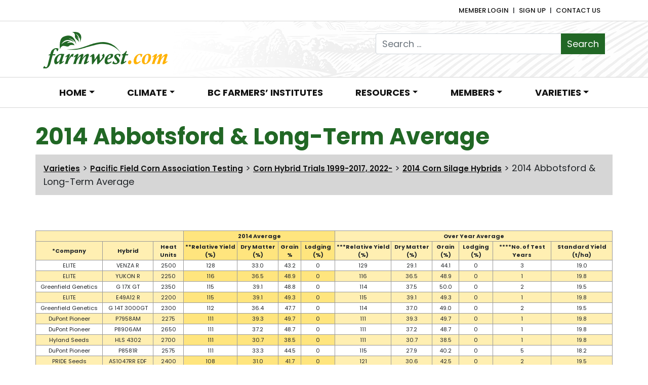

--- FILE ---
content_type: text/html; charset=UTF-8
request_url: https://farmwest.com/varieties/pacific-field-corn-association-testing/corn-hybrid-trials/2014-corn-silage-hybrids/2014-abbotsford-long-term-average/
body_size: 15389
content:
<!DOCTYPE html>
<html lang="en-CA">
<head>
	<meta charset="UTF-8">
	<meta name="viewport" content="width=device-width, initial-scale=1, shrink-to-fit=no">
	<link rel="profile" href="http://gmpg.org/xfn/11">
	<meta name='robots' content='index, follow, max-image-preview:large, max-snippet:-1, max-video-preview:-1' />

	<!-- This site is optimized with the Yoast SEO plugin v26.7 - https://yoast.com/wordpress/plugins/seo/ -->
	<title>2014 Abbotsford &amp; Long-Term Average - Farmwest</title>
	<link rel="canonical" href="https://farmwest.com/varieties/pacific-field-corn-association-testing/corn-hybrid-trials/2014-corn-silage-hybrids/2014-abbotsford-long-term-average/" />
	<meta property="og:locale" content="en_US" />
	<meta property="og:type" content="article" />
	<meta property="og:title" content="2014 Abbotsford &amp; Long-Term Average - Farmwest" />
	<meta property="og:description" content="... Read More &gt;" />
	<meta property="og:url" content="https://farmwest.com/varieties/pacific-field-corn-association-testing/corn-hybrid-trials/2014-corn-silage-hybrids/2014-abbotsford-long-term-average/" />
	<meta property="og:site_name" content="Farmwest" />
	<meta property="article:modified_time" content="2020-07-21T15:52:33+00:00" />
	<meta name="twitter:card" content="summary_large_image" />
	<script type="application/ld+json" class="yoast-schema-graph">{"@context":"https://schema.org","@graph":[{"@type":"WebPage","@id":"https://farmwest.com/varieties/pacific-field-corn-association-testing/corn-hybrid-trials/2014-corn-silage-hybrids/2014-abbotsford-long-term-average/","url":"https://farmwest.com/varieties/pacific-field-corn-association-testing/corn-hybrid-trials/2014-corn-silage-hybrids/2014-abbotsford-long-term-average/","name":"2014 Abbotsford & Long-Term Average - Farmwest","isPartOf":{"@id":"https://farmwest.com/#website"},"datePublished":"2020-07-13T16:20:03+00:00","dateModified":"2020-07-21T15:52:33+00:00","breadcrumb":{"@id":"https://farmwest.com/varieties/pacific-field-corn-association-testing/corn-hybrid-trials/2014-corn-silage-hybrids/2014-abbotsford-long-term-average/#breadcrumb"},"inLanguage":"en-CA","potentialAction":[{"@type":"ReadAction","target":["https://farmwest.com/varieties/pacific-field-corn-association-testing/corn-hybrid-trials/2014-corn-silage-hybrids/2014-abbotsford-long-term-average/"]}]},{"@type":"BreadcrumbList","@id":"https://farmwest.com/varieties/pacific-field-corn-association-testing/corn-hybrid-trials/2014-corn-silage-hybrids/2014-abbotsford-long-term-average/#breadcrumb","itemListElement":[{"@type":"ListItem","position":1,"name":"Varieties","item":"https://farmwest.com/varieties/"},{"@type":"ListItem","position":2,"name":"Pacific Field Corn Association Testing","item":"https://farmwest.com/varieties/pacific-field-corn-association-testing/"},{"@type":"ListItem","position":3,"name":"Corn Hybrid Trials 1999-2017, 2022-","item":"https://farmwest.com/varieties/pacific-field-corn-association-testing/corn-hybrid-trials/"},{"@type":"ListItem","position":4,"name":"2014 Corn Silage Hybrids","item":"https://farmwest.com/varieties/pacific-field-corn-association-testing/corn-hybrid-trials/2014-corn-silage-hybrids/"},{"@type":"ListItem","position":5,"name":"2014 Abbotsford &#038; Long-Term Average"}]},{"@type":"WebSite","@id":"https://farmwest.com/#website","url":"https://farmwest.com/","name":"Farmwest","description":"","publisher":{"@id":"https://farmwest.com/#organization"},"potentialAction":[{"@type":"SearchAction","target":{"@type":"EntryPoint","urlTemplate":"https://farmwest.com/?s={search_term_string}"},"query-input":{"@type":"PropertyValueSpecification","valueRequired":true,"valueName":"search_term_string"}}],"inLanguage":"en-CA"},{"@type":"Organization","@id":"https://farmwest.com/#organization","name":"Farmwest","url":"https://farmwest.com/","logo":{"@type":"ImageObject","inLanguage":"en-CA","@id":"https://farmwest.com/#/schema/logo/image/","url":"https://farmwest.com/wp-content/uploads/2020/04/logo.svg","contentUrl":"https://farmwest.com/wp-content/uploads/2020/04/logo.svg","width":246,"height":71,"caption":"Farmwest"},"image":{"@id":"https://farmwest.com/#/schema/logo/image/"}}]}</script>
	<!-- / Yoast SEO plugin. -->


<link rel="alternate" type="application/rss+xml" title="Farmwest &raquo; Feed" href="https://farmwest.com/feed/" />
<link rel="alternate" type="application/rss+xml" title="Farmwest &raquo; Comments Feed" href="https://farmwest.com/comments/feed/" />
<link rel="alternate" title="oEmbed (JSON)" type="application/json+oembed" href="https://farmwest.com/wp-json/oembed/1.0/embed?url=https%3A%2F%2Ffarmwest.com%2Fvarieties%2Fpacific-field-corn-association-testing%2Fcorn-hybrid-trials%2F2014-corn-silage-hybrids%2F2014-abbotsford-long-term-average%2F" />
<link rel="alternate" title="oEmbed (XML)" type="text/xml+oembed" href="https://farmwest.com/wp-json/oembed/1.0/embed?url=https%3A%2F%2Ffarmwest.com%2Fvarieties%2Fpacific-field-corn-association-testing%2Fcorn-hybrid-trials%2F2014-corn-silage-hybrids%2F2014-abbotsford-long-term-average%2F&#038;format=xml" />
<style id='wp-img-auto-sizes-contain-inline-css'>
img:is([sizes=auto i],[sizes^="auto," i]){contain-intrinsic-size:3000px 1500px}
/*# sourceURL=wp-img-auto-sizes-contain-inline-css */
</style>
<style id='wp-emoji-styles-inline-css'>

	img.wp-smiley, img.emoji {
		display: inline !important;
		border: none !important;
		box-shadow: none !important;
		height: 1em !important;
		width: 1em !important;
		margin: 0 0.07em !important;
		vertical-align: -0.1em !important;
		background: none !important;
		padding: 0 !important;
	}
/*# sourceURL=wp-emoji-styles-inline-css */
</style>
<style id='wp-block-library-inline-css'>
:root{--wp-block-synced-color:#7a00df;--wp-block-synced-color--rgb:122,0,223;--wp-bound-block-color:var(--wp-block-synced-color);--wp-editor-canvas-background:#ddd;--wp-admin-theme-color:#007cba;--wp-admin-theme-color--rgb:0,124,186;--wp-admin-theme-color-darker-10:#006ba1;--wp-admin-theme-color-darker-10--rgb:0,107,160.5;--wp-admin-theme-color-darker-20:#005a87;--wp-admin-theme-color-darker-20--rgb:0,90,135;--wp-admin-border-width-focus:2px}@media (min-resolution:192dpi){:root{--wp-admin-border-width-focus:1.5px}}.wp-element-button{cursor:pointer}:root .has-very-light-gray-background-color{background-color:#eee}:root .has-very-dark-gray-background-color{background-color:#313131}:root .has-very-light-gray-color{color:#eee}:root .has-very-dark-gray-color{color:#313131}:root .has-vivid-green-cyan-to-vivid-cyan-blue-gradient-background{background:linear-gradient(135deg,#00d084,#0693e3)}:root .has-purple-crush-gradient-background{background:linear-gradient(135deg,#34e2e4,#4721fb 50%,#ab1dfe)}:root .has-hazy-dawn-gradient-background{background:linear-gradient(135deg,#faaca8,#dad0ec)}:root .has-subdued-olive-gradient-background{background:linear-gradient(135deg,#fafae1,#67a671)}:root .has-atomic-cream-gradient-background{background:linear-gradient(135deg,#fdd79a,#004a59)}:root .has-nightshade-gradient-background{background:linear-gradient(135deg,#330968,#31cdcf)}:root .has-midnight-gradient-background{background:linear-gradient(135deg,#020381,#2874fc)}:root{--wp--preset--font-size--normal:16px;--wp--preset--font-size--huge:42px}.has-regular-font-size{font-size:1em}.has-larger-font-size{font-size:2.625em}.has-normal-font-size{font-size:var(--wp--preset--font-size--normal)}.has-huge-font-size{font-size:var(--wp--preset--font-size--huge)}.has-text-align-center{text-align:center}.has-text-align-left{text-align:left}.has-text-align-right{text-align:right}.has-fit-text{white-space:nowrap!important}#end-resizable-editor-section{display:none}.aligncenter{clear:both}.items-justified-left{justify-content:flex-start}.items-justified-center{justify-content:center}.items-justified-right{justify-content:flex-end}.items-justified-space-between{justify-content:space-between}.screen-reader-text{border:0;clip-path:inset(50%);height:1px;margin:-1px;overflow:hidden;padding:0;position:absolute;width:1px;word-wrap:normal!important}.screen-reader-text:focus{background-color:#ddd;clip-path:none;color:#444;display:block;font-size:1em;height:auto;left:5px;line-height:normal;padding:15px 23px 14px;text-decoration:none;top:5px;width:auto;z-index:100000}html :where(.has-border-color){border-style:solid}html :where([style*=border-top-color]){border-top-style:solid}html :where([style*=border-right-color]){border-right-style:solid}html :where([style*=border-bottom-color]){border-bottom-style:solid}html :where([style*=border-left-color]){border-left-style:solid}html :where([style*=border-width]){border-style:solid}html :where([style*=border-top-width]){border-top-style:solid}html :where([style*=border-right-width]){border-right-style:solid}html :where([style*=border-bottom-width]){border-bottom-style:solid}html :where([style*=border-left-width]){border-left-style:solid}html :where(img[class*=wp-image-]){height:auto;max-width:100%}:where(figure){margin:0 0 1em}html :where(.is-position-sticky){--wp-admin--admin-bar--position-offset:var(--wp-admin--admin-bar--height,0px)}@media screen and (max-width:600px){html :where(.is-position-sticky){--wp-admin--admin-bar--position-offset:0px}}

/*# sourceURL=wp-block-library-inline-css */
</style><style id='global-styles-inline-css'>
:root{--wp--preset--aspect-ratio--square: 1;--wp--preset--aspect-ratio--4-3: 4/3;--wp--preset--aspect-ratio--3-4: 3/4;--wp--preset--aspect-ratio--3-2: 3/2;--wp--preset--aspect-ratio--2-3: 2/3;--wp--preset--aspect-ratio--16-9: 16/9;--wp--preset--aspect-ratio--9-16: 9/16;--wp--preset--color--black: #000000;--wp--preset--color--cyan-bluish-gray: #abb8c3;--wp--preset--color--white: #fff;--wp--preset--color--pale-pink: #f78da7;--wp--preset--color--vivid-red: #cf2e2e;--wp--preset--color--luminous-vivid-orange: #ff6900;--wp--preset--color--luminous-vivid-amber: #fcb900;--wp--preset--color--light-green-cyan: #7bdcb5;--wp--preset--color--vivid-green-cyan: #00d084;--wp--preset--color--pale-cyan-blue: #8ed1fc;--wp--preset--color--vivid-cyan-blue: #0693e3;--wp--preset--color--vivid-purple: #9b51e0;--wp--preset--color--blue: #007bff;--wp--preset--color--indigo: #6610f2;--wp--preset--color--purple: #5533ff;--wp--preset--color--pink: #e83e8c;--wp--preset--color--red: #dc3545;--wp--preset--color--orange: #fd7e14;--wp--preset--color--yellow: #ffc107;--wp--preset--color--green: #28a745;--wp--preset--color--teal: #20c997;--wp--preset--color--cyan: #17a2b8;--wp--preset--color--gray: #6c757d;--wp--preset--color--gray-dark: #343a40;--wp--preset--gradient--vivid-cyan-blue-to-vivid-purple: linear-gradient(135deg,rgb(6,147,227) 0%,rgb(155,81,224) 100%);--wp--preset--gradient--light-green-cyan-to-vivid-green-cyan: linear-gradient(135deg,rgb(122,220,180) 0%,rgb(0,208,130) 100%);--wp--preset--gradient--luminous-vivid-amber-to-luminous-vivid-orange: linear-gradient(135deg,rgb(252,185,0) 0%,rgb(255,105,0) 100%);--wp--preset--gradient--luminous-vivid-orange-to-vivid-red: linear-gradient(135deg,rgb(255,105,0) 0%,rgb(207,46,46) 100%);--wp--preset--gradient--very-light-gray-to-cyan-bluish-gray: linear-gradient(135deg,rgb(238,238,238) 0%,rgb(169,184,195) 100%);--wp--preset--gradient--cool-to-warm-spectrum: linear-gradient(135deg,rgb(74,234,220) 0%,rgb(151,120,209) 20%,rgb(207,42,186) 40%,rgb(238,44,130) 60%,rgb(251,105,98) 80%,rgb(254,248,76) 100%);--wp--preset--gradient--blush-light-purple: linear-gradient(135deg,rgb(255,206,236) 0%,rgb(152,150,240) 100%);--wp--preset--gradient--blush-bordeaux: linear-gradient(135deg,rgb(254,205,165) 0%,rgb(254,45,45) 50%,rgb(107,0,62) 100%);--wp--preset--gradient--luminous-dusk: linear-gradient(135deg,rgb(255,203,112) 0%,rgb(199,81,192) 50%,rgb(65,88,208) 100%);--wp--preset--gradient--pale-ocean: linear-gradient(135deg,rgb(255,245,203) 0%,rgb(182,227,212) 50%,rgb(51,167,181) 100%);--wp--preset--gradient--electric-grass: linear-gradient(135deg,rgb(202,248,128) 0%,rgb(113,206,126) 100%);--wp--preset--gradient--midnight: linear-gradient(135deg,rgb(2,3,129) 0%,rgb(40,116,252) 100%);--wp--preset--font-size--small: 13px;--wp--preset--font-size--medium: 20px;--wp--preset--font-size--large: 36px;--wp--preset--font-size--x-large: 42px;--wp--preset--spacing--20: 0.44rem;--wp--preset--spacing--30: 0.67rem;--wp--preset--spacing--40: 1rem;--wp--preset--spacing--50: 1.5rem;--wp--preset--spacing--60: 2.25rem;--wp--preset--spacing--70: 3.38rem;--wp--preset--spacing--80: 5.06rem;--wp--preset--shadow--natural: 6px 6px 9px rgba(0, 0, 0, 0.2);--wp--preset--shadow--deep: 12px 12px 50px rgba(0, 0, 0, 0.4);--wp--preset--shadow--sharp: 6px 6px 0px rgba(0, 0, 0, 0.2);--wp--preset--shadow--outlined: 6px 6px 0px -3px rgb(255, 255, 255), 6px 6px rgb(0, 0, 0);--wp--preset--shadow--crisp: 6px 6px 0px rgb(0, 0, 0);}:where(.is-layout-flex){gap: 0.5em;}:where(.is-layout-grid){gap: 0.5em;}body .is-layout-flex{display: flex;}.is-layout-flex{flex-wrap: wrap;align-items: center;}.is-layout-flex > :is(*, div){margin: 0;}body .is-layout-grid{display: grid;}.is-layout-grid > :is(*, div){margin: 0;}:where(.wp-block-columns.is-layout-flex){gap: 2em;}:where(.wp-block-columns.is-layout-grid){gap: 2em;}:where(.wp-block-post-template.is-layout-flex){gap: 1.25em;}:where(.wp-block-post-template.is-layout-grid){gap: 1.25em;}.has-black-color{color: var(--wp--preset--color--black) !important;}.has-cyan-bluish-gray-color{color: var(--wp--preset--color--cyan-bluish-gray) !important;}.has-white-color{color: var(--wp--preset--color--white) !important;}.has-pale-pink-color{color: var(--wp--preset--color--pale-pink) !important;}.has-vivid-red-color{color: var(--wp--preset--color--vivid-red) !important;}.has-luminous-vivid-orange-color{color: var(--wp--preset--color--luminous-vivid-orange) !important;}.has-luminous-vivid-amber-color{color: var(--wp--preset--color--luminous-vivid-amber) !important;}.has-light-green-cyan-color{color: var(--wp--preset--color--light-green-cyan) !important;}.has-vivid-green-cyan-color{color: var(--wp--preset--color--vivid-green-cyan) !important;}.has-pale-cyan-blue-color{color: var(--wp--preset--color--pale-cyan-blue) !important;}.has-vivid-cyan-blue-color{color: var(--wp--preset--color--vivid-cyan-blue) !important;}.has-vivid-purple-color{color: var(--wp--preset--color--vivid-purple) !important;}.has-black-background-color{background-color: var(--wp--preset--color--black) !important;}.has-cyan-bluish-gray-background-color{background-color: var(--wp--preset--color--cyan-bluish-gray) !important;}.has-white-background-color{background-color: var(--wp--preset--color--white) !important;}.has-pale-pink-background-color{background-color: var(--wp--preset--color--pale-pink) !important;}.has-vivid-red-background-color{background-color: var(--wp--preset--color--vivid-red) !important;}.has-luminous-vivid-orange-background-color{background-color: var(--wp--preset--color--luminous-vivid-orange) !important;}.has-luminous-vivid-amber-background-color{background-color: var(--wp--preset--color--luminous-vivid-amber) !important;}.has-light-green-cyan-background-color{background-color: var(--wp--preset--color--light-green-cyan) !important;}.has-vivid-green-cyan-background-color{background-color: var(--wp--preset--color--vivid-green-cyan) !important;}.has-pale-cyan-blue-background-color{background-color: var(--wp--preset--color--pale-cyan-blue) !important;}.has-vivid-cyan-blue-background-color{background-color: var(--wp--preset--color--vivid-cyan-blue) !important;}.has-vivid-purple-background-color{background-color: var(--wp--preset--color--vivid-purple) !important;}.has-black-border-color{border-color: var(--wp--preset--color--black) !important;}.has-cyan-bluish-gray-border-color{border-color: var(--wp--preset--color--cyan-bluish-gray) !important;}.has-white-border-color{border-color: var(--wp--preset--color--white) !important;}.has-pale-pink-border-color{border-color: var(--wp--preset--color--pale-pink) !important;}.has-vivid-red-border-color{border-color: var(--wp--preset--color--vivid-red) !important;}.has-luminous-vivid-orange-border-color{border-color: var(--wp--preset--color--luminous-vivid-orange) !important;}.has-luminous-vivid-amber-border-color{border-color: var(--wp--preset--color--luminous-vivid-amber) !important;}.has-light-green-cyan-border-color{border-color: var(--wp--preset--color--light-green-cyan) !important;}.has-vivid-green-cyan-border-color{border-color: var(--wp--preset--color--vivid-green-cyan) !important;}.has-pale-cyan-blue-border-color{border-color: var(--wp--preset--color--pale-cyan-blue) !important;}.has-vivid-cyan-blue-border-color{border-color: var(--wp--preset--color--vivid-cyan-blue) !important;}.has-vivid-purple-border-color{border-color: var(--wp--preset--color--vivid-purple) !important;}.has-vivid-cyan-blue-to-vivid-purple-gradient-background{background: var(--wp--preset--gradient--vivid-cyan-blue-to-vivid-purple) !important;}.has-light-green-cyan-to-vivid-green-cyan-gradient-background{background: var(--wp--preset--gradient--light-green-cyan-to-vivid-green-cyan) !important;}.has-luminous-vivid-amber-to-luminous-vivid-orange-gradient-background{background: var(--wp--preset--gradient--luminous-vivid-amber-to-luminous-vivid-orange) !important;}.has-luminous-vivid-orange-to-vivid-red-gradient-background{background: var(--wp--preset--gradient--luminous-vivid-orange-to-vivid-red) !important;}.has-very-light-gray-to-cyan-bluish-gray-gradient-background{background: var(--wp--preset--gradient--very-light-gray-to-cyan-bluish-gray) !important;}.has-cool-to-warm-spectrum-gradient-background{background: var(--wp--preset--gradient--cool-to-warm-spectrum) !important;}.has-blush-light-purple-gradient-background{background: var(--wp--preset--gradient--blush-light-purple) !important;}.has-blush-bordeaux-gradient-background{background: var(--wp--preset--gradient--blush-bordeaux) !important;}.has-luminous-dusk-gradient-background{background: var(--wp--preset--gradient--luminous-dusk) !important;}.has-pale-ocean-gradient-background{background: var(--wp--preset--gradient--pale-ocean) !important;}.has-electric-grass-gradient-background{background: var(--wp--preset--gradient--electric-grass) !important;}.has-midnight-gradient-background{background: var(--wp--preset--gradient--midnight) !important;}.has-small-font-size{font-size: var(--wp--preset--font-size--small) !important;}.has-medium-font-size{font-size: var(--wp--preset--font-size--medium) !important;}.has-large-font-size{font-size: var(--wp--preset--font-size--large) !important;}.has-x-large-font-size{font-size: var(--wp--preset--font-size--x-large) !important;}
/*# sourceURL=global-styles-inline-css */
</style>

<style id='classic-theme-styles-inline-css'>
/*! This file is auto-generated */
.wp-block-button__link{color:#fff;background-color:#32373c;border-radius:9999px;box-shadow:none;text-decoration:none;padding:calc(.667em + 2px) calc(1.333em + 2px);font-size:1.125em}.wp-block-file__button{background:#32373c;color:#fff;text-decoration:none}
/*# sourceURL=/wp-includes/css/classic-themes.min.css */
</style>
<link rel='stylesheet' id='wonderplugin-gridgallery-engine-css-css' href='https://farmwest.com/wp-content/plugins/wonderplugin-gridgallery/engine/wonderplugingridgalleryengine.css?ver=19.4.1PRO' media='all' />
<link rel='stylesheet' id='child-understrap-styles-css' href='https://farmwest.com/wp-content/themes/understrap-child/css/child-theme.min.css?ver=0.5.5' media='all' />
<link rel='stylesheet' id='tablepress-default-css' href='https://farmwest.com/wp-content/plugins/tablepress/css/build/default.css?ver=3.2.6' media='all' />
<link rel='stylesheet' id='um_modal-css' href='https://farmwest.com/wp-content/plugins/ultimate-member/assets/css/um-modal.min.css?ver=2.11.1' media='all' />
<link rel='stylesheet' id='um_ui-css' href='https://farmwest.com/wp-content/plugins/ultimate-member/assets/libs/jquery-ui/jquery-ui.min.css?ver=1.13.2' media='all' />
<link rel='stylesheet' id='um_tipsy-css' href='https://farmwest.com/wp-content/plugins/ultimate-member/assets/libs/tipsy/tipsy.min.css?ver=1.0.0a' media='all' />
<link rel='stylesheet' id='um_raty-css' href='https://farmwest.com/wp-content/plugins/ultimate-member/assets/libs/raty/um-raty.min.css?ver=2.6.0' media='all' />
<link rel='stylesheet' id='select2-css' href='https://farmwest.com/wp-content/plugins/ultimate-member/assets/libs/select2/select2.min.css?ver=4.0.13' media='all' />
<link rel='stylesheet' id='um_fileupload-css' href='https://farmwest.com/wp-content/plugins/ultimate-member/assets/css/um-fileupload.min.css?ver=2.11.1' media='all' />
<link rel='stylesheet' id='um_confirm-css' href='https://farmwest.com/wp-content/plugins/ultimate-member/assets/libs/um-confirm/um-confirm.min.css?ver=1.0' media='all' />
<link rel='stylesheet' id='um_datetime-css' href='https://farmwest.com/wp-content/plugins/ultimate-member/assets/libs/pickadate/default.min.css?ver=3.6.2' media='all' />
<link rel='stylesheet' id='um_datetime_date-css' href='https://farmwest.com/wp-content/plugins/ultimate-member/assets/libs/pickadate/default.date.min.css?ver=3.6.2' media='all' />
<link rel='stylesheet' id='um_datetime_time-css' href='https://farmwest.com/wp-content/plugins/ultimate-member/assets/libs/pickadate/default.time.min.css?ver=3.6.2' media='all' />
<link rel='stylesheet' id='um_fonticons_ii-css' href='https://farmwest.com/wp-content/plugins/ultimate-member/assets/libs/legacy/fonticons/fonticons-ii.min.css?ver=2.11.1' media='all' />
<link rel='stylesheet' id='um_fonticons_fa-css' href='https://farmwest.com/wp-content/plugins/ultimate-member/assets/libs/legacy/fonticons/fonticons-fa.min.css?ver=2.11.1' media='all' />
<link rel='stylesheet' id='um_fontawesome-css' href='https://farmwest.com/wp-content/plugins/ultimate-member/assets/css/um-fontawesome.min.css?ver=6.5.2' media='all' />
<link rel='stylesheet' id='um_common-css' href='https://farmwest.com/wp-content/plugins/ultimate-member/assets/css/common.min.css?ver=2.11.1' media='all' />
<link rel='stylesheet' id='um_responsive-css' href='https://farmwest.com/wp-content/plugins/ultimate-member/assets/css/um-responsive.min.css?ver=2.11.1' media='all' />
<link rel='stylesheet' id='um_styles-css' href='https://farmwest.com/wp-content/plugins/ultimate-member/assets/css/um-styles.min.css?ver=2.11.1' media='all' />
<link rel='stylesheet' id='um_crop-css' href='https://farmwest.com/wp-content/plugins/ultimate-member/assets/libs/cropper/cropper.min.css?ver=1.6.1' media='all' />
<link rel='stylesheet' id='um_profile-css' href='https://farmwest.com/wp-content/plugins/ultimate-member/assets/css/um-profile.min.css?ver=2.11.1' media='all' />
<link rel='stylesheet' id='um_account-css' href='https://farmwest.com/wp-content/plugins/ultimate-member/assets/css/um-account.min.css?ver=2.11.1' media='all' />
<link rel='stylesheet' id='um_misc-css' href='https://farmwest.com/wp-content/plugins/ultimate-member/assets/css/um-misc.min.css?ver=2.11.1' media='all' />
<link rel='stylesheet' id='um_default_css-css' href='https://farmwest.com/wp-content/plugins/ultimate-member/assets/css/um-old-default.min.css?ver=2.11.1' media='all' />
<script src="https://farmwest.com/wp-includes/js/jquery/jquery.min.js?ver=3.7.1" id="jquery-core-js"></script>
<script src="https://farmwest.com/wp-includes/js/jquery/jquery-migrate.min.js?ver=3.4.1" id="jquery-migrate-js"></script>
<script src="https://farmwest.com/wp-content/plugins/wonderplugin-gridgallery/engine/wonderplugingridlightbox.js?ver=19.4.1PRO" id="wonderplugin-gridgallery-lightbox-script-js"></script>
<script src="https://farmwest.com/wp-content/plugins/wonderplugin-gridgallery/engine/wonderplugingridgallery.js?ver=19.4.1PRO" id="wonderplugin-gridgallery-script-js"></script>
<script src="https://farmwest.com/wp-content/themes/understrap-child/js/fixer.js?ver=6.9" id="fixer-scripts-js"></script>
<script src="https://farmwest.com/wp-content/plugins/ultimate-member/assets/js/um-gdpr.min.js?ver=2.11.1" id="um-gdpr-js"></script>
<link rel="https://api.w.org/" href="https://farmwest.com/wp-json/" /><link rel="alternate" title="JSON" type="application/json" href="https://farmwest.com/wp-json/wp/v2/pages/280" /><link rel="EditURI" type="application/rsd+xml" title="RSD" href="https://farmwest.com/xmlrpc.php?rsd" />
<meta name="generator" content="WordPress 6.9" />
<link rel='shortlink' href='https://farmwest.com/?p=280' />
<meta name="mobile-web-app-capable" content="yes">
<meta name="apple-mobile-web-app-capable" content="yes">
<meta name="apple-mobile-web-app-title" content="Farmwest - ">
<link rel="icon" href="https://farmwest.com/wp-content/uploads/2020/04/cropped-favicon-32x32.png" sizes="32x32" />
<link rel="icon" href="https://farmwest.com/wp-content/uploads/2020/04/cropped-favicon-192x192.png" sizes="192x192" />
<link rel="apple-touch-icon" href="https://farmwest.com/wp-content/uploads/2020/04/cropped-favicon-180x180.png" />
<meta name="msapplication-TileImage" content="https://farmwest.com/wp-content/uploads/2020/04/cropped-favicon-270x270.png" />
    <!-- Global site tag (gtag.js) - Google Analytics -->
    <script async src="https://www.googletagmanager.com/gtag/js?id=UA-146494482-1"></script>
    <script>
        window.dataLayer = window.dataLayer || [];
        function gtag(){dataLayer.push(arguments);}
        gtag('js', new Date());
        gtag('config', 'UA-146494482-1');
    </script>


    <!-- Global tag (gtag.js) -->
    <script async src="https://www.googletagmanager.com/gtag/js?id=G-32Q0TBMLGB"></script>
    <script>
        window.dataLayer = window.dataLayer || [];
        function gtag(){dataLayer.push(arguments);}
        gtag('js', new Date());
        gtag('config', 'G-32Q0TBMLGB');
    </script>
</head>

<body class="wp-singular page-template page-template-page-templates page-template-variety page-template-page-templatesvariety-php page page-id-280 page-child parent-pageid-238 wp-custom-logo wp-embed-responsive wp-theme-understrap wp-child-theme-understrap-child group-blog understrap-has-sidebar" itemscope itemtype="http://schema.org/WebSite">
<div class="site" id="page">

    <div id="header-links">
        <div class="navbar container navbar-expand">

            <div id="topNav" class="collapse navbar-collapse justify-content-center "><ul id="menu-top-menu" class="navbar-nav ml-md-auto"><li itemscope="itemscope" itemtype="https://www.schema.org/SiteNavigationElement" id="menu-item-3707" class="menu-item menu-item-type-custom menu-item-object-custom menu-item-3707 nav-item"><a title="Member Login" href="https://farmwest.com/wp-login.php" class="nav-link">Member Login</a></li>
<li itemscope="itemscope" itemtype="https://www.schema.org/SiteNavigationElement" id="menu-item-92" class="menu-item menu-item-type-post_type menu-item-object-page menu-item-92 nav-item"><a title="Sign Up" href="https://farmwest.com/?page_id=85" class="nav-link">Sign Up</a></li>
<li itemscope="itemscope" itemtype="https://www.schema.org/SiteNavigationElement" id="menu-item-95" class="menu-item menu-item-type-post_type menu-item-object-page menu-item-95 nav-item"><a title="Contact Us" href="https://farmwest.com/contact-us/" class="nav-link">Contact Us</a></li>
</ul></div>        </div>
    </div>

    <div id="header-banner">
        <div class="container navbar-light navbar-expand-md">
            <!-- Your site title as branding in the menu -->
            <a href="https://farmwest.com/" class="navbar-brand custom-logo-link" rel="home"><img width="246" height="71" src="https://farmwest.com/wp-content/uploads/2020/04/logo.svg" class="img-fluid" alt="Farmwest" decoding="async" /></a><!-- end custom logo -->

            <div class="d-none d-md-block float-right mt-4">
                
<form role="search" class="search-form" method="get" action="https://farmwest.com/" >
	<label class="screen-reader-text" for="s-1">Search for:</label>
	<div class="input-group">
		<input type="search" class="field search-field form-control" id="s-1" name="s" value="" placeholder="Search &hellip;">
					<span class="input-group-append">
				<input type="submit" class="submit search-submit btn btn-primary" name="submit" value="Search">
			</span>
			</div>
</form>
            </div>
            <button class="navbar-toggler custom-toggler" type="button" data-toggle="collapse" data-target="#navbarNavDropdown" aria-controls="navbarNavDropdown" aria-expanded="false" aria-label="Toggle navigation">
                <span class="navbar-toggler-icon"></span>
            </button>
        </div>
    </div>

	<!-- ******************* The Navbar Area ******************* -->
	<div id="wrapper-navbar">

		<a class="skip-link sr-only sr-only-focusable" href="#content">Skip to content</a>

		<nav id="main-nav" class="navbar navbar-expand-md navbar-light" aria-labelledby="main-nav-label">

			<h2 id="main-nav-label" class="sr-only">
				Main Navigation			</h2>

					<div class="container">
		
				<!-- The WordPress Menu goes here -->
				<div id="navbarNavDropdown" class="collapse navbar-collapse"><ul id="main-menu" class="navbar-nav nav-fill w-100"><li itemscope="itemscope" itemtype="https://www.schema.org/SiteNavigationElement" id="menu-item-44" class="menu-item menu-item-type-custom menu-item-object-custom menu-item-home menu-item-has-children dropdown menu-item-44 nav-item"><a title="Home" href="#" data-toggle="dropdown" data-bs-toggle="dropdown" aria-haspopup="true" aria-expanded="false" class="dropdown-toggle nav-link" id="menu-item-dropdown-44">Home</a>
<ul class="dropdown-menu" aria-labelledby="menu-item-dropdown-44" >
	<li itemscope="itemscope" itemtype="https://www.schema.org/SiteNavigationElement" id="menu-item-3606" class="menu-item menu-item-type-post_type menu-item-object-page menu-item-home menu-item-3606 nav-item"><a title="Home" href="https://farmwest.com/" class="dropdown-item">Home</a></li>
	<li itemscope="itemscope" itemtype="https://www.schema.org/SiteNavigationElement" id="menu-item-186" class="menu-item menu-item-type-post_type menu-item-object-page menu-item-186 nav-item"><a title="About Us" href="https://farmwest.com/home/about-us/" class="dropdown-item">About Us</a></li>
	<li itemscope="itemscope" itemtype="https://www.schema.org/SiteNavigationElement" id="menu-item-3117" class="menu-item menu-item-type-post_type menu-item-object-page menu-item-3117 nav-item"><a title="Latest News" href="https://farmwest.com/home/latest-news/" class="dropdown-item">Latest News</a></li>
	<li itemscope="itemscope" itemtype="https://www.schema.org/SiteNavigationElement" id="menu-item-192" class="menu-item menu-item-type-post_type menu-item-object-page menu-item-192 nav-item"><a title="Advertise on Farmwest" href="https://farmwest.com/home/advertise-on-farmwest/" class="dropdown-item">Advertise on Farmwest</a></li>
</ul>
</li>
<li itemscope="itemscope" itemtype="https://www.schema.org/SiteNavigationElement" id="menu-item-1984" class="menu-item menu-item-type-post_type menu-item-object-page menu-item-has-children dropdown menu-item-1984 nav-item"><a title="Climate" href="#" data-toggle="dropdown" data-bs-toggle="dropdown" aria-haspopup="true" aria-expanded="false" class="dropdown-toggle nav-link" id="menu-item-dropdown-1984">Climate</a>
<ul class="dropdown-menu" aria-labelledby="menu-item-dropdown-1984" >
	<li itemscope="itemscope" itemtype="https://www.schema.org/SiteNavigationElement" id="menu-item-183" class="menu-item menu-item-type-post_type menu-item-object-page menu-item-has-children dropdown menu-item-183 nav-item"><a title="Calculators" href="https://farmwest.com/climate/calculators/" class="dropdown-item">Calculators</a>
	<ul class="dropdown-menu" aria-labelledby="menu-item-dropdown-1984" >
		<li itemscope="itemscope" itemtype="https://www.schema.org/SiteNavigationElement" id="menu-item-2985" class="menu-item menu-item-type-post_type menu-item-object-page menu-item-2985 nav-item"><a title="Ammonia Emission" href="https://farmwest.com/climate/calculators/ammonia-emission/" class="dropdown-item">Ammonia Emission</a></li>
		<li itemscope="itemscope" itemtype="https://www.schema.org/SiteNavigationElement" id="menu-item-3513" class="menu-item menu-item-type-post_type menu-item-object-page menu-item-3513 nav-item"><a title="Application Risk Management (ARM) Tool" target="_blank" rel="noopener noreferrer" href="https://farmwest.com/climate/nutrient/" class="dropdown-item">Application Risk Management (ARM) Tool</a></li>
		<li itemscope="itemscope" itemtype="https://www.schema.org/SiteNavigationElement" id="menu-item-46" class="menu-item menu-item-type-post_type menu-item-object-page menu-item-46 nav-item"><a title="Corn Heat Units" href="https://farmwest.com/climate/calculators/corn-heat-units/" class="dropdown-item">Corn Heat Units</a></li>
		<li itemscope="itemscope" itemtype="https://www.schema.org/SiteNavigationElement" id="menu-item-47" class="menu-item menu-item-type-post_type menu-item-object-page menu-item-47 nav-item"><a title="Evapotranspiration" href="https://farmwest.com/climate/calculators/evapotranspiration/" class="dropdown-item">Evapotranspiration</a></li>
		<li itemscope="itemscope" itemtype="https://www.schema.org/SiteNavigationElement" id="menu-item-48" class="menu-item menu-item-type-post_type menu-item-object-page menu-item-48 nav-item"><a title="Growing Degree Days" href="https://farmwest.com/climate/calculators/growing-degree-days/" class="dropdown-item">Growing Degree Days</a></li>
		<li itemscope="itemscope" itemtype="https://www.schema.org/SiteNavigationElement" id="menu-item-4162" class="menu-item menu-item-type-post_type menu-item-object-page menu-item-4162 nav-item"><a title="Cover Crop Growing Degrees" href="https://farmwest.com/calculators/cover-crop-growing-degrees/" class="dropdown-item">Cover Crop Growing Degrees</a></li>
		<li itemscope="itemscope" itemtype="https://www.schema.org/SiteNavigationElement" id="menu-item-49" class="menu-item menu-item-type-post_type menu-item-object-page menu-item-49 nav-item"><a title="Pest Degree Days" href="https://farmwest.com/climate/calculators/pest-degree-days/" class="dropdown-item">Pest Degree Days</a></li>
		<li itemscope="itemscope" itemtype="https://www.schema.org/SiteNavigationElement" id="menu-item-50" class="menu-item menu-item-type-post_type menu-item-object-page menu-item-50 nav-item"><a title="Temperature Monitor" href="https://farmwest.com/climate/calculators/temperature-monitor/" class="dropdown-item">Temperature Monitor</a></li>
		<li itemscope="itemscope" itemtype="https://www.schema.org/SiteNavigationElement" id="menu-item-51" class="menu-item menu-item-type-post_type menu-item-object-page menu-item-51 nav-item"><a title="T-Sum" href="https://farmwest.com/climate/calculators/t-sum/" class="dropdown-item">T-Sum</a></li>
	</ul>
</li>
	<li itemscope="itemscope" itemtype="https://www.schema.org/SiteNavigationElement" id="menu-item-3520" class="menu-item menu-item-type-post_type menu-item-object-page menu-item-has-children dropdown menu-item-3520 nav-item"><a title="Calculator Information" href="https://farmwest.com/climate/calculator-information/" class="dropdown-item">Calculator Information</a>
	<ul class="dropdown-menu" aria-labelledby="menu-item-dropdown-1984" >
		<li itemscope="itemscope" itemtype="https://www.schema.org/SiteNavigationElement" id="menu-item-3683" class="menu-item menu-item-type-post_type menu-item-object-page menu-item-3683 nav-item"><a title="Ammonia Emission" href="https://farmwest.com/climate/calculator-information/ammonia-emission/" class="dropdown-item">Ammonia Emission</a></li>
		<li itemscope="itemscope" itemtype="https://www.schema.org/SiteNavigationElement" id="menu-item-3672" class="menu-item menu-item-type-custom menu-item-object-custom menu-item-3672 nav-item"><a title="ARM Tool" target="_blank" rel="noopener noreferrer" href="https://www2.gov.bc.ca/gov/content/industry/agriculture-seafood/agricultural-land-and-environment/soil-nutrients/nutrient-management/what-to-apply/manure-application-seasonal-restrictions/instructions-for-using-the-bc-arm-tool" class="dropdown-item">ARM Tool</a></li>
		<li itemscope="itemscope" itemtype="https://www.schema.org/SiteNavigationElement" id="menu-item-3671" class="menu-item menu-item-type-post_type menu-item-object-page menu-item-3671 nav-item"><a title="CHU" href="https://farmwest.com/climate/calculator-information/chu/" class="dropdown-item">CHU</a></li>
		<li itemscope="itemscope" itemtype="https://www.schema.org/SiteNavigationElement" id="menu-item-3670" class="menu-item menu-item-type-post_type menu-item-object-page menu-item-3670 nav-item"><a title="ET" href="https://farmwest.com/climate/calculator-information/et/" class="dropdown-item">ET</a></li>
		<li itemscope="itemscope" itemtype="https://www.schema.org/SiteNavigationElement" id="menu-item-2938" class="menu-item menu-item-type-post_type menu-item-object-page menu-item-2938 nav-item"><a title="GDD" href="https://farmwest.com/climate/calculator-information/gdd/" class="dropdown-item">GDD</a></li>
		<li itemscope="itemscope" itemtype="https://www.schema.org/SiteNavigationElement" id="menu-item-3673" class="menu-item menu-item-type-custom menu-item-object-custom menu-item-3673 nav-item"><a title="Pest Degree Days" target="_blank" rel="noopener noreferrer" href="https://www.oksir.org/orchard-information/degree-days/" class="dropdown-item">Pest Degree Days</a></li>
		<li itemscope="itemscope" itemtype="https://www.schema.org/SiteNavigationElement" id="menu-item-2939" class="menu-item menu-item-type-post_type menu-item-object-page menu-item-2939 nav-item"><a title="T-Sum 200" href="https://farmwest.com/climate/calculator-information/t-sum-200/" class="dropdown-item">T-Sum 200</a></li>
	</ul>
</li>
	<li itemscope="itemscope" itemtype="https://www.schema.org/SiteNavigationElement" id="menu-item-1992" class="menu-item menu-item-type-post_type menu-item-object-page menu-item-has-children dropdown menu-item-1992 nav-item"><a title="Climate Adaptation Strategy" href="https://farmwest.com/climate/climate-adaption-strategy/" class="dropdown-item">Climate Adaptation Strategy</a>
	<ul class="dropdown-menu" aria-labelledby="menu-item-dropdown-1984" >
		<li itemscope="itemscope" itemtype="https://www.schema.org/SiteNavigationElement" id="menu-item-3521" class="menu-item menu-item-type-custom menu-item-object-custom menu-item-3521 nav-item"><a title="Climate Change Impacts" target="_blank" rel="noopener noreferrer" href="https://www.bcagclimateaction.ca/overview/why-adaptation/" class="dropdown-item">Climate Change Impacts</a></li>
		<li itemscope="itemscope" itemtype="https://www.schema.org/SiteNavigationElement" id="menu-item-2975" class="menu-item menu-item-type-custom menu-item-object-custom menu-item-2975 nav-item"><a title="Forage Yield and Quality" target="_blank" rel="noopener noreferrer" href="https://www.bcagclimateaction.ca/faip-project/fi06/" class="dropdown-item">Forage Yield and Quality</a></li>
		<li itemscope="itemscope" itemtype="https://www.schema.org/SiteNavigationElement" id="menu-item-3522" class="menu-item menu-item-type-custom menu-item-object-custom menu-item-3522 nav-item"><a title="Forage Production Practices" target="_blank" rel="noopener noreferrer" href="https://www.bcagclimateaction.ca/faip-project/fi03/" class="dropdown-item">Forage Production Practices</a></li>
		<li itemscope="itemscope" itemtype="https://www.schema.org/SiteNavigationElement" id="menu-item-3523" class="menu-item menu-item-type-custom menu-item-object-custom menu-item-3523 nav-item"><a title="Pest Management in Fraser Valley" target="_blank" rel="noopener noreferrer" href="https://www.bcclimatechangeadaptation.ca/library/managing-emerging-pests-in-the-fraser-valley/" class="dropdown-item">Pest Management in Fraser Valley</a></li>
	</ul>
</li>
	<li itemscope="itemscope" itemtype="https://www.schema.org/SiteNavigationElement" id="menu-item-1996" class="menu-item menu-item-type-post_type menu-item-object-page menu-item-1996 nav-item"><a title="Network Sponsors" href="https://farmwest.com/climate/network-sponsors/" class="dropdown-item">Network Sponsors</a></li>
	<li itemscope="itemscope" itemtype="https://www.schema.org/SiteNavigationElement" id="menu-item-59" class="menu-item menu-item-type-post_type menu-item-object-page menu-item-59 nav-item"><a title="Station Map" href="https://farmwest.com/climate/station-map/" class="dropdown-item">Station Map</a></li>
	<li itemscope="itemscope" itemtype="https://www.schema.org/SiteNavigationElement" id="menu-item-58" class="menu-item menu-item-type-post_type menu-item-object-page menu-item-58 nav-item"><a title="Weather Forecast" href="https://farmwest.com/climate/weather-forecast/" class="dropdown-item">Weather Forecast</a></li>
	<li itemscope="itemscope" itemtype="https://www.schema.org/SiteNavigationElement" id="menu-item-2662" class="menu-item menu-item-type-post_type menu-item-object-page menu-item-2662 nav-item"><a title="Weather Station" href="https://farmwest.com/climate/weather-station/" class="dropdown-item">Weather Station</a></li>
</ul>
</li>
<li itemscope="itemscope" itemtype="https://www.schema.org/SiteNavigationElement" id="menu-item-63" class="menu-item menu-item-type-custom menu-item-object-custom menu-item-63 nav-item"><a title="BC Farmers&#039; Institutes" target="_blank" rel="noopener noreferrer" href="https://bcfarmersinstitutes.ca/" class="nav-link">BC Farmers&#8217; Institutes</a></li>
<li itemscope="itemscope" itemtype="https://www.schema.org/SiteNavigationElement" id="menu-item-116" class="menu-item menu-item-type-post_type menu-item-object-page menu-item-has-children dropdown menu-item-116 nav-item"><a title="Resources" href="#" data-toggle="dropdown" data-bs-toggle="dropdown" aria-haspopup="true" aria-expanded="false" class="dropdown-toggle nav-link" id="menu-item-dropdown-116">Resources</a>
<ul class="dropdown-menu" aria-labelledby="menu-item-dropdown-116" >
	<li itemscope="itemscope" itemtype="https://www.schema.org/SiteNavigationElement" id="menu-item-1999" class="menu-item menu-item-type-post_type menu-item-object-page menu-item-1999 nav-item"><a title="Apps" href="https://farmwest.com/resources/apps/" class="dropdown-item">Apps</a></li>
	<li itemscope="itemscope" itemtype="https://www.schema.org/SiteNavigationElement" id="menu-item-2033" class="menu-item menu-item-type-post_type menu-item-object-page menu-item-has-children dropdown menu-item-2033 nav-item"><a title="Books" href="https://farmwest.com/resources/books/" class="dropdown-item">Books</a>
	<ul class="dropdown-menu" aria-labelledby="menu-item-dropdown-116" >
		<li itemscope="itemscope" itemtype="https://www.schema.org/SiteNavigationElement" id="menu-item-2950" class="menu-item menu-item-type-post_type menu-item-object-page menu-item-2950 nav-item"><a title="On-Farm Composting Guide 2019" href="https://farmwest.com/resources/books/on-farm-composting-guide-2019/" class="dropdown-item">On-Farm Composting Guide 2019</a></li>
		<li itemscope="itemscope" itemtype="https://www.schema.org/SiteNavigationElement" id="menu-item-2110" class="menu-item menu-item-type-post_type menu-item-object-page menu-item-2110 nav-item"><a title="Cool Forages 2013" href="https://farmwest.com/resources/books/cool-forages-2013/" class="dropdown-item">Cool Forages 2013</a></li>
		<li itemscope="itemscope" itemtype="https://www.schema.org/SiteNavigationElement" id="menu-item-2109" class="menu-item menu-item-type-post_type menu-item-object-page menu-item-2109 nav-item"><a title="Advanced Silage Corn Management 2004" href="https://farmwest.com/resources/books/advanced-silage-corn-management-2004/" class="dropdown-item">Advanced Silage Corn Management 2004</a></li>
		<li itemscope="itemscope" itemtype="https://www.schema.org/SiteNavigationElement" id="menu-item-3552" class="menu-item menu-item-type-post_type menu-item-object-page menu-item-3552 nav-item"><a title="Advanced Forage Management 1999" href="https://farmwest.com/resources/books/advanced-forage-management-1999/" class="dropdown-item">Advanced Forage Management 1999</a></li>
		<li itemscope="itemscope" itemtype="https://www.schema.org/SiteNavigationElement" id="menu-item-2642" class="menu-item menu-item-type-post_type menu-item-object-page menu-item-2642 nav-item"><a title="Agrium Forage Manual" href="https://farmwest.com/resources/books/agrium-forage-manual/" class="dropdown-item">Agrium Forage Manual</a></li>
	</ul>
</li>
	<li itemscope="itemscope" itemtype="https://www.schema.org/SiteNavigationElement" id="menu-item-2034" class="menu-item menu-item-type-post_type menu-item-object-page menu-item-2034 nav-item"><a title="Book Reviews" href="https://farmwest.com/resources/book-reviews/" class="dropdown-item">Book Reviews</a></li>
	<li itemscope="itemscope" itemtype="https://www.schema.org/SiteNavigationElement" id="menu-item-2991" class="menu-item menu-item-type-post_type menu-item-object-page menu-item-2991 nav-item"><a title="Dairy" href="https://farmwest.com/resources/dairy/" class="dropdown-item">Dairy</a></li>
	<li itemscope="itemscope" itemtype="https://www.schema.org/SiteNavigationElement" id="menu-item-2159" class="menu-item menu-item-type-post_type menu-item-object-page menu-item-2159 nav-item"><a title="Links" href="https://farmwest.com/resources/links/" class="dropdown-item">Links</a></li>
	<li itemscope="itemscope" itemtype="https://www.schema.org/SiteNavigationElement" id="menu-item-1970" class="menu-item menu-item-type-post_type menu-item-object-page menu-item-1970 nav-item"><a title="Photo Gallery" href="https://farmwest.com/resources/photo-gallery/" class="dropdown-item">Photo Gallery</a></li>
	<li itemscope="itemscope" itemtype="https://www.schema.org/SiteNavigationElement" id="menu-item-2703" class="menu-item menu-item-type-post_type menu-item-object-page menu-item-2703 nav-item"><a title="Research" href="https://farmwest.com/resources/research/" class="dropdown-item">Research</a></li>
</ul>
</li>
<li itemscope="itemscope" itemtype="https://www.schema.org/SiteNavigationElement" id="menu-item-110" class="menu-item menu-item-type-post_type menu-item-object-page menu-item-has-children dropdown menu-item-110 nav-item"><a title="Members" href="#" data-toggle="dropdown" data-bs-toggle="dropdown" aria-haspopup="true" aria-expanded="false" class="dropdown-toggle nav-link" id="menu-item-dropdown-110">Members</a>
<ul class="dropdown-menu" aria-labelledby="menu-item-dropdown-110" >
	<li itemscope="itemscope" itemtype="https://www.schema.org/SiteNavigationElement" id="menu-item-3409" class="menu-item menu-item-type-post_type menu-item-object-page menu-item-3409 nav-item"><a title="Member Login" href="https://farmwest.com/login/" class="dropdown-item">Member Login</a></li>
	<li itemscope="itemscope" itemtype="https://www.schema.org/SiteNavigationElement" id="menu-item-3411" class="menu-item menu-item-type-post_type menu-item-object-page menu-item-3411 nav-item"><a title="Forgot Password" href="https://farmwest.com/password-reset/" class="dropdown-item">Forgot Password</a></li>
	<li itemscope="itemscope" itemtype="https://www.schema.org/SiteNavigationElement" id="menu-item-3410" class="menu-item menu-item-type-post_type menu-item-object-page menu-item-3410 nav-item"><a title="Become a Member" href="https://farmwest.com/?page_id=85" class="dropdown-item">Become a Member</a></li>
</ul>
</li>
<li itemscope="itemscope" itemtype="https://www.schema.org/SiteNavigationElement" id="menu-item-115" class="menu-item menu-item-type-post_type menu-item-object-page current-page-ancestor menu-item-has-children dropdown menu-item-115 nav-item"><a title="Varieties" href="#" data-toggle="dropdown" data-bs-toggle="dropdown" aria-haspopup="true" aria-expanded="false" class="dropdown-toggle nav-link" id="menu-item-dropdown-115">Varieties</a>
<ul class="dropdown-menu" aria-labelledby="menu-item-dropdown-115" >
	<li itemscope="itemscope" itemtype="https://www.schema.org/SiteNavigationElement" id="menu-item-195" class="menu-item menu-item-type-post_type menu-item-object-page current-page-ancestor menu-item-has-children dropdown menu-item-195 nav-item"><a title="Pacific Field Corn Association Testing" href="https://farmwest.com/varieties/pacific-field-corn-association-testing/" class="dropdown-item">Pacific Field Corn Association Testing</a>
	<ul class="dropdown-menu" aria-labelledby="menu-item-dropdown-115" >
		<li itemscope="itemscope" itemtype="https://www.schema.org/SiteNavigationElement" id="menu-item-268" class="menu-item menu-item-type-post_type menu-item-object-page current-page-ancestor menu-item-268 nav-item"><a title="Corn Hybrid Trials 1999-2017, 2022-" href="https://farmwest.com/varieties/pacific-field-corn-association-testing/corn-hybrid-trials/" class="dropdown-item">Corn Hybrid Trials 1999-2017, 2022-</a></li>
		<li itemscope="itemscope" itemtype="https://www.schema.org/SiteNavigationElement" id="menu-item-890" class="menu-item menu-item-type-post_type menu-item-object-page menu-item-890 nav-item"><a title="Quality Results 2001-2003" href="https://farmwest.com/varieties/pacific-field-corn-association-testing/quality-results/" class="dropdown-item">Quality Results 2001-2003</a></li>
	</ul>
</li>
	<li itemscope="itemscope" itemtype="https://www.schema.org/SiteNavigationElement" id="menu-item-957" class="menu-item menu-item-type-post_type menu-item-object-page menu-item-has-children dropdown menu-item-957 nav-item"><a title="BC Forage Council Testing" href="https://farmwest.com/varieties/bc-forage-council-testing/" class="dropdown-item">BC Forage Council Testing</a>
	<ul class="dropdown-menu" aria-labelledby="menu-item-dropdown-115" >
		<li itemscope="itemscope" itemtype="https://www.schema.org/SiteNavigationElement" id="menu-item-980" class="menu-item menu-item-type-post_type menu-item-object-page menu-item-980 nav-item"><a title="Forage Cultivar Trials" href="https://farmwest.com/varieties/bc-forage-council-testing/forage-cultivar-trials/" class="dropdown-item">Forage Cultivar Trials</a></li>
	</ul>
</li>
	<li itemscope="itemscope" itemtype="https://www.schema.org/SiteNavigationElement" id="menu-item-1491" class="menu-item menu-item-type-post_type menu-item-object-page menu-item-1491 nav-item"><a title="Individual Testing" href="https://farmwest.com/varieties/individual-testing/" class="dropdown-item">Individual Testing</a></li>
</ul>
</li>
</ul></div>						</div><!-- .container -->
			
		</nav><!-- .site-navigation -->

	</div><!-- #wrapper-navbar end -->

<div class="wrapper" id="page-wrapper">
    <div class="container" id="content">
        <div class="row">

            <header class="entry-header">

                <h1 class="entry-title">2014 Abbotsford &#038; Long-Term Average</h1>
            </header><!-- .entry-header -->

            <p id="breadcrumbs"><span><span><a href="https://farmwest.com/varieties/">Varieties</a></span> &gt; <span><a href="https://farmwest.com/varieties/pacific-field-corn-association-testing/">Pacific Field Corn Association Testing</a></span> &gt; <span><a href="https://farmwest.com/varieties/pacific-field-corn-association-testing/corn-hybrid-trials/">Corn Hybrid Trials 1999-2017, 2022-</a></span> &gt; <span><a href="https://farmwest.com/varieties/pacific-field-corn-association-testing/corn-hybrid-trials/2014-corn-silage-hybrids/">2014 Corn Silage Hybrids</a></span> &gt; <span class="breadcrumb_last" aria-current="page">2014 Abbotsford &#038; Long-Term Average</span></span></p>
            <!-- TODO Ad Server Place Ad -->
            <p class="text-center w-100">
            
    <script type='text/javascript'><!--//<![CDATA[
        var m3_u = (location.protocol=='https:'?'https://ads.farmwest.com/adjs.php':'https://ads.farmwest.com/adjs.php');
        var m3_r = Math.floor(Math.random()*99999999999);
        if (!document.MAX_used) document.MAX_used = ',';
        document.write ("<scr"+"ipt type='text/javascript' src='"+m3_u);
        document.write ("?zoneid=4");
        document.write ('&amp;cb=' + m3_r);
        if (document.MAX_used != ',') document.write ("&amp;exclude=" + document.MAX_used);
        document.write (document.charset ? '&amp;charset='+document.charset : (document.characterSet ? '&amp;charset='+document.characterSet : ''));
        document.write ("&amp;loc=" + escape(window.location));
        if (document.referrer) document.write ("&amp;referer=" + escape(document.referrer));
        if (document.context) document.write ("&context=" + escape(document.context));
        if (document.mmm_fo) document.write ("&amp;mmm_fo=1");
        document.write ("'><\/scr"+"ipt>");
     //]]>--></script><noscript><a href='https://ads.farmwest.com/ck.php?n=a86c7caa&amp;cb=INSERT_RANDOM_NUMBER_HERE' target='_blank'><img src='https://ads.farmwest.com/avw.php?zoneid=1&amp;cb=INSERT_RANDOM_NUMBER_HERE&amp;n=a86c7caa' border='0' alt='' /></a></noscript>
                </p>
            <table id="varietyDataTable">
            <tr><td class='pCellLight row0' colspan='3'><b></b></td><td class='pCellDark row0' colspan='4'><b>2014 Average</b></td><td class='pCellLight row0' colspan='6'><b>Over Year Average</b></td></tr><tr><td  class='pCellLight row0'><b>*Company</b></td><td  class='pCellLight row0'><b>Hybrid</b></td><td  class='pCellLight row0'><b>Heat Units</b></td><td  class='pCellDark row0'><b>**Relative Yield (%)</b></td><td  class='pCellDark row0'><b>Dry Matter (%)</b></td><td  class='pCellDark row0'><b>Grain %</b></td><td  class='pCellDark row0'><b>Lodging (%)</b></td><td  class='pCellLight row0'><b>***Relative Yield (%)</b></td><td  class='pCellLight row0'><b>Dry Matter (%)</b></td><td  class='pCellLight row0'><b>Grain (%)</b></td><td  class='pCellLight row0'><b>Lodging (%)</b></td><td  class='pCellLight row0'><b>****No. of Test Years</b></td><td  class='pCellLight row0'><b>Standard Yield (t/ha)</b></td></tr><tr><td nowrap class='pCellLight row1'>ELITE</td><td nowrap class='pCellLight row1'>VENZA R</td><td nowrap class='pCellLight row1'>2500</td><td nowrap class='pCellDark row1'>128</td><td nowrap class='pCellDark row1'>33.0</td><td nowrap class='pCellDark row1'>43.2</td><td nowrap class='pCellDark row1'>0</td><td nowrap class='pCellLight row1'>129</td><td nowrap class='pCellLight row1'>29.1</td><td nowrap class='pCellLight row1'>44.1</td><td nowrap class='pCellLight row1'>0</td><td nowrap class='pCellLight row1'>3</td><td nowrap class='pCellLight row1'>19.0</td></tr><tr><td  class='pCellLight row0'>ELITE</td><td  class='pCellLight row0'>YUKON R</td><td  class='pCellLight row0'>2250</td><td  class='pCellDark row0'>116</td><td  class='pCellDark row0'>36.5</td><td  class='pCellDark row0'>48.9</td><td  class='pCellDark row0'>0</td><td  class='pCellLight row0'>116</td><td  class='pCellLight row0'>36.5</td><td  class='pCellLight row0'>48.9</td><td  class='pCellLight row0'>0</td><td  class='pCellLight row0'>1</td><td  class='pCellLight row0'>19.8</td></tr><tr><td nowrap class='pCellLight row1'>Greenfield Genetics</td><td nowrap class='pCellLight row1'>G 17X GT</td><td nowrap class='pCellLight row1'>2350</td><td nowrap class='pCellDark row1'>115</td><td nowrap class='pCellDark row1'>39.1</td><td nowrap class='pCellDark row1'>48.8</td><td nowrap class='pCellDark row1'>0</td><td nowrap class='pCellLight row1'>114</td><td nowrap class='pCellLight row1'>37.5</td><td nowrap class='pCellLight row1'>50.0</td><td nowrap class='pCellLight row1'>0</td><td nowrap class='pCellLight row1'>2</td><td nowrap class='pCellLight row1'>19.5</td></tr><tr><td  class='pCellLight row0'>ELITE</td><td  class='pCellLight row0'>E49A12 R</td><td  class='pCellLight row0'>2200</td><td  class='pCellDark row0'>115</td><td  class='pCellDark row0'>39.1</td><td  class='pCellDark row0'>49.3</td><td  class='pCellDark row0'>0</td><td  class='pCellLight row0'>115</td><td  class='pCellLight row0'>39.1</td><td  class='pCellLight row0'>49.3</td><td  class='pCellLight row0'>0</td><td  class='pCellLight row0'>1</td><td  class='pCellLight row0'>19.8</td></tr><tr><td nowrap class='pCellLight row1'>Greenfield Genetics</td><td nowrap class='pCellLight row1'>G 14T 3000GT</td><td nowrap class='pCellLight row1'>2300</td><td nowrap class='pCellDark row1'>112</td><td nowrap class='pCellDark row1'>36.4</td><td nowrap class='pCellDark row1'>47.7</td><td nowrap class='pCellDark row1'>0</td><td nowrap class='pCellLight row1'>114</td><td nowrap class='pCellLight row1'>37.0</td><td nowrap class='pCellLight row1'>49.0</td><td nowrap class='pCellLight row1'>0</td><td nowrap class='pCellLight row1'>2</td><td nowrap class='pCellLight row1'>19.5</td></tr><tr><td  class='pCellLight row0'>DuPont Pioneer</td><td  class='pCellLight row0'>P7958AM</td><td  class='pCellLight row0'>2275</td><td  class='pCellDark row0'>111</td><td  class='pCellDark row0'>39.3</td><td  class='pCellDark row0'>49.7</td><td  class='pCellDark row0'>0</td><td  class='pCellLight row0'>111</td><td  class='pCellLight row0'>39.3</td><td  class='pCellLight row0'>49.7</td><td  class='pCellLight row0'>0</td><td  class='pCellLight row0'>1</td><td  class='pCellLight row0'>19.8</td></tr><tr><td nowrap class='pCellLight row1'>DuPont Pioneer</td><td nowrap class='pCellLight row1'>P8906AM</td><td nowrap class='pCellLight row1'>2650</td><td nowrap class='pCellDark row1'>111</td><td nowrap class='pCellDark row1'>37.2</td><td nowrap class='pCellDark row1'>48.7</td><td nowrap class='pCellDark row1'>0</td><td nowrap class='pCellLight row1'>111</td><td nowrap class='pCellLight row1'>37.2</td><td nowrap class='pCellLight row1'>48.7</td><td nowrap class='pCellLight row1'>0</td><td nowrap class='pCellLight row1'>1</td><td nowrap class='pCellLight row1'>19.8</td></tr><tr><td  class='pCellLight row0'>Hyland Seeds</td><td  class='pCellLight row0'>HLS 4302</td><td  class='pCellLight row0'>2700</td><td  class='pCellDark row0'>111</td><td  class='pCellDark row0'>30.7</td><td  class='pCellDark row0'>38.5</td><td  class='pCellDark row0'>0</td><td  class='pCellLight row0'>111</td><td  class='pCellLight row0'>30.7</td><td  class='pCellLight row0'>38.5</td><td  class='pCellLight row0'>0</td><td  class='pCellLight row0'>1</td><td  class='pCellLight row0'>19.8</td></tr><tr><td nowrap class='pCellLight row1'>DuPont Pioneer</td><td nowrap class='pCellLight row1'>P8581R</td><td nowrap class='pCellLight row1'>2575</td><td nowrap class='pCellDark row1'>111</td><td nowrap class='pCellDark row1'>33.3</td><td nowrap class='pCellDark row1'>44.5</td><td nowrap class='pCellDark row1'>0</td><td nowrap class='pCellLight row1'>115</td><td nowrap class='pCellLight row1'>27.9</td><td nowrap class='pCellLight row1'>40.2</td><td nowrap class='pCellLight row1'>0</td><td nowrap class='pCellLight row1'>5</td><td nowrap class='pCellLight row1'>18.2</td></tr><tr><td  class='pCellLight row0'>PRIDE Seeds</td><td  class='pCellLight row0'>AS1047RR EDF</td><td  class='pCellLight row0'>2400</td><td  class='pCellDark row0'>108</td><td  class='pCellDark row0'>31.0</td><td  class='pCellDark row0'>41.7</td><td  class='pCellDark row0'>0</td><td  class='pCellLight row0'>121</td><td  class='pCellLight row0'>30.6</td><td  class='pCellLight row0'>42.5</td><td  class='pCellLight row0'>0</td><td  class='pCellLight row0'>2</td><td  class='pCellLight row0'>19.5</td></tr><tr><td nowrap class='pCellLight row1'>Hyland Seeds</td><td nowrap class='pCellLight row1'>HL SR35</td><td nowrap class='pCellLight row1'>2650</td><td nowrap class='pCellDark row1'>108</td><td nowrap class='pCellDark row1'>29.7</td><td nowrap class='pCellDark row1'>36.7</td><td nowrap class='pCellDark row1'>0</td><td nowrap class='pCellLight row1'>106</td><td nowrap class='pCellLight row1'>24.3</td><td nowrap class='pCellLight row1'>35.2</td><td nowrap class='pCellLight row1'>0</td><td nowrap class='pCellLight row1'>5</td><td nowrap class='pCellLight row1'>18.2</td></tr><tr><td  class='pCellLight row0'>DuPont Pioneer</td><td  class='pCellLight row0'>P9789AMXT</td><td  class='pCellLight row0'>2900</td><td  class='pCellDark row0'>106</td><td  class='pCellDark row0'>31.8</td><td  class='pCellDark row0'>41.9</td><td  class='pCellDark row0'>0</td><td  class='pCellLight row0'>106</td><td  class='pCellLight row0'>31.8</td><td  class='pCellLight row0'>41.9</td><td  class='pCellLight row0'>0</td><td  class='pCellLight row0'>1</td><td  class='pCellLight row0'>19.8</td></tr><tr><td nowrap class='pCellLight row1'>Greenfield Genetics</td><td nowrap class='pCellLight row1'>G 20M GT</td><td nowrap class='pCellLight row1'>2550</td><td nowrap class='pCellDark row1'>106</td><td nowrap class='pCellDark row1'>32.8</td><td nowrap class='pCellDark row1'>45.7</td><td nowrap class='pCellDark row1'>0</td><td nowrap class='pCellLight row1'>112</td><td nowrap class='pCellLight row1'>31.1</td><td nowrap class='pCellLight row1'>45.4</td><td nowrap class='pCellLight row1'>0</td><td nowrap class='pCellLight row1'>2</td><td nowrap class='pCellLight row1'>19.5</td></tr><tr><td  class='pCellLight row0'>Greenfield Genetics</td><td  class='pCellLight row0'>G Caliber GT</td><td  class='pCellLight row0'>2275</td><td  class='pCellDark row0'>106</td><td  class='pCellDark row0'>37.0</td><td  class='pCellDark row0'>47.5</td><td  class='pCellDark row0'>0</td><td  class='pCellLight row0'>106</td><td  class='pCellLight row0'>37.0</td><td  class='pCellLight row0'>47.5</td><td  class='pCellLight row0'>0</td><td  class='pCellLight row0'>1</td><td  class='pCellLight row0'>19.8</td></tr><tr><td nowrap class='pCellLight row1'>ELITE</td><td nowrap class='pCellLight row1'>E57L62 R</td><td nowrap class='pCellLight row1'>2450</td><td nowrap class='pCellDark row1'>106</td><td nowrap class='pCellDark row1'>32.7</td><td nowrap class='pCellDark row1'>49.7</td><td nowrap class='pCellDark row1'>0</td><td nowrap class='pCellLight row1'>106</td><td nowrap class='pCellLight row1'>32.7</td><td nowrap class='pCellLight row1'>49.7</td><td nowrap class='pCellLight row1'>0</td><td nowrap class='pCellLight row1'>1</td><td nowrap class='pCellLight row1'>19.8</td></tr><tr><td  class='pCellLight row0'>DuPont Pioneer</td><td  class='pCellLight row0'>P7443R</td><td  class='pCellLight row0'>2100</td><td  class='pCellDark row0'>105</td><td  class='pCellDark row0'>43.9</td><td  class='pCellDark row0'>49.2</td><td  class='pCellDark row0'>0</td><td  class='pCellLight row0'>103</td><td  class='pCellLight row0'>38.8</td><td  class='pCellLight row0'>48.3</td><td  class='pCellLight row0'>1.5</td><td  class='pCellLight row0'>4</td><td  class='pCellLight row0'>18.3</td></tr><tr><td nowrap class='pCellLight row1'>DuPont Pioneer</td><td nowrap class='pCellLight row1'>P7632AM</td><td nowrap class='pCellLight row1'>2225</td><td nowrap class='pCellDark row1'>105</td><td nowrap class='pCellDark row1'>40.9</td><td nowrap class='pCellDark row1'>49.0</td><td nowrap class='pCellDark row1'>0</td><td nowrap class='pCellLight row1'>105</td><td nowrap class='pCellLight row1'>40.9</td><td nowrap class='pCellLight row1'>49.0</td><td nowrap class='pCellLight row1'>0</td><td nowrap class='pCellLight row1'>1</td><td nowrap class='pCellLight row1'>19.8</td></tr><tr><td  class='pCellLight row0'>Syngenta Canada Inc.</td><td  class='pCellLight row0'>N29T-3000GT</td><td  class='pCellLight row0'>2800</td><td  class='pCellDark row0'>104</td><td  class='pCellDark row0'>30.0</td><td  class='pCellDark row0'>46.6</td><td  class='pCellDark row0'>0</td><td  class='pCellLight row0'>108</td><td  class='pCellLight row0'>26.9</td><td  class='pCellLight row0'>43.1</td><td  class='pCellLight row0'>0</td><td  class='pCellLight row0'>2</td><td  class='pCellLight row0'>18.9</td></tr><tr><td nowrap class='pCellLight row1'>Maizex Seeds Inc.</td><td nowrap class='pCellLight row1'>MZ 1633DBR</td><td nowrap class='pCellLight row1'>2300</td><td nowrap class='pCellDark row1'>104</td><td nowrap class='pCellDark row1'>39.0</td><td nowrap class='pCellDark row1'>49.7</td><td nowrap class='pCellDark row1'>0</td><td nowrap class='pCellLight row1'>104</td><td nowrap class='pCellLight row1'>39.0</td><td nowrap class='pCellLight row1'>49.7</td><td nowrap class='pCellLight row1'>0</td><td nowrap class='pCellLight row1'>1</td><td nowrap class='pCellLight row1'>19.8</td></tr><tr><td  class='pCellLight row0'>Thunder Seeds</td><td  class='pCellLight row0'>TH 2146 RR</td><td  class='pCellLight row0'>2300</td><td  class='pCellDark row0'>104</td><td  class='pCellDark row0'>35.5</td><td  class='pCellDark row0'>45.5</td><td  class='pCellDark row0'>0</td><td  class='pCellLight row0'>99</td><td  class='pCellLight row0'>30.5</td><td  class='pCellLight row0'>43.4</td><td  class='pCellLight row0'>0</td><td  class='pCellLight row0'>4</td><td  class='pCellLight row0'>18.2</td></tr><tr><td nowrap class='pCellLight row1'>Maizex Seeds Inc.</td><td nowrap class='pCellLight row1'>MZ 211X</td><td nowrap class='pCellLight row1'>2550</td><td nowrap class='pCellDark row1'>103</td><td nowrap class='pCellDark row1'>36.5</td><td nowrap class='pCellDark row1'>48.0</td><td nowrap class='pCellDark row1'>0</td><td nowrap class='pCellLight row1'>112</td><td nowrap class='pCellLight row1'>36.4</td><td nowrap class='pCellLight row1'>48.9</td><td nowrap class='pCellLight row1'>0</td><td nowrap class='pCellLight row1'>2</td><td nowrap class='pCellLight row1'>19.5</td></tr><tr><td  class='pCellLight row0'>Maizex Seeds Inc.</td><td  class='pCellLight row0'>LF 815R</td><td  class='pCellLight row0'>2600</td><td  class='pCellDark row0'>103</td><td  class='pCellDark row0'>30.8</td><td  class='pCellDark row0'>36.6</td><td  class='pCellDark row0'>0</td><td  class='pCellLight row0'>113</td><td  class='pCellLight row0'>26.8</td><td  class='pCellLight row0'>30.8</td><td  class='pCellLight row0'>0</td><td  class='pCellLight row0'>4</td><td  class='pCellLight row0'>18.2</td></tr><tr><td nowrap class='pCellLight row1'>Greenfield Genetics</td><td nowrap class='pCellLight row1'>G Focus GT</td><td nowrap class='pCellLight row1'>2100</td><td nowrap class='pCellDark row1'>101</td><td nowrap class='pCellDark row1'>37.1</td><td nowrap class='pCellDark row1'>46.5</td><td nowrap class='pCellDark row1'>0</td><td nowrap class='pCellLight row1'>101</td><td nowrap class='pCellLight row1'>37.1</td><td nowrap class='pCellLight row1'>46.5</td><td nowrap class='pCellLight row1'>0</td><td nowrap class='pCellLight row1'>1</td><td nowrap class='pCellLight row1'>19.8</td></tr><tr><td  class='pCellLight row0'>Hyland Seeds</td><td  class='pCellLight row0'>HLS 4120</td><td  class='pCellLight row0'>2450</td><td  class='pCellDark row0'>101</td><td  class='pCellDark row0'>30.1</td><td  class='pCellDark row0'>48.9</td><td  class='pCellDark row0'>0</td><td  class='pCellLight row0'>101</td><td  class='pCellLight row0'>30.1</td><td  class='pCellLight row0'>48.9</td><td  class='pCellLight row0'>0</td><td  class='pCellLight row0'>1</td><td  class='pCellLight row0'>19.8</td></tr><tr><td nowrap class='pCellLight row1'>PRIDE Seeds</td><td nowrap class='pCellLight row1'>A4705HMRR</td><td nowrap class='pCellLight row1'>2325</td><td nowrap class='pCellDark row1'>100</td><td nowrap class='pCellDark row1'>33.7</td><td nowrap class='pCellDark row1'>46.9</td><td nowrap class='pCellDark row1'>0</td><td nowrap class='pCellLight row1'>106</td><td nowrap class='pCellLight row1'>28.1</td><td nowrap class='pCellLight row1'>43.7</td><td nowrap class='pCellLight row1'>0</td><td nowrap class='pCellLight row1'>5</td><td nowrap class='pCellLight row1'>18.2</td></tr><tr><td  class='pCellLight row0'>DuPont Pioneer</td><td  class='pCellLight row0'>P7332R</td><td  class='pCellLight row0'>2050</td><td  class='pCellDark row0'>100</td><td  class='pCellDark row0'>44.4</td><td  class='pCellDark row0'>49.9</td><td  class='pCellDark row0'>0</td><td  class='pCellLight row0'>100</td><td  class='pCellLight row0'>44.4</td><td  class='pCellLight row0'>49.9</td><td  class='pCellLight row0'>0</td><td  class='pCellLight row0'>1</td><td  class='pCellLight row0'>19.8</td></tr><tr><td nowrap class='pCellLight row1'>Maizex Seeds Inc.</td><td nowrap class='pCellLight row1'>MZ 2986R</td><td nowrap class='pCellLight row1'>2600</td><td nowrap class='pCellDark row1'>100</td><td nowrap class='pCellDark row1'>34.4</td><td nowrap class='pCellDark row1'>48.6</td><td nowrap class='pCellDark row1'>0</td><td nowrap class='pCellLight row1'>106</td><td nowrap class='pCellLight row1'>34.0</td><td nowrap class='pCellLight row1'>50.2</td><td nowrap class='pCellLight row1'>0</td><td nowrap class='pCellLight row1'>2</td><td nowrap class='pCellLight row1'>19.5</td></tr><tr><td  class='pCellLight row0'>ELITE</td><td  class='pCellLight row0'>E63D17 R</td><td  class='pCellLight row0'>2550</td><td  class='pCellDark row0'>99</td><td  class='pCellDark row0'>32.9</td><td  class='pCellDark row0'>46.2</td><td  class='pCellDark row0'>0</td><td  class='pCellLight row0'>99</td><td  class='pCellLight row0'>32.9</td><td  class='pCellLight row0'>46.2</td><td  class='pCellLight row0'>0</td><td  class='pCellLight row0'>1</td><td  class='pCellLight row0'>19.8</td></tr><tr><td nowrap class='pCellLight row1'>Syngenta Canada Inc.</td><td nowrap class='pCellLight row1'>N19L-3110A</td><td nowrap class='pCellLight row1'>2650</td><td nowrap class='pCellDark row1'>97</td><td nowrap class='pCellDark row1'>37.7</td><td nowrap class='pCellDark row1'>46.6</td><td nowrap class='pCellDark row1'>0</td><td nowrap class='pCellLight row1'>101</td><td nowrap class='pCellLight row1'>36.1</td><td nowrap class='pCellLight row1'>48.3</td><td nowrap class='pCellLight row1'>0</td><td nowrap class='pCellLight row1'>2</td><td nowrap class='pCellLight row1'>19.5</td></tr><tr><td  class='pCellLight row0'>DuPont Pioneer</td><td  class='pCellLight row0'>P7410HR</td><td  class='pCellLight row0'>2100</td><td  class='pCellDark row0'>97</td><td  class='pCellDark row0'>47.5</td><td  class='pCellDark row0'>50.1</td><td  class='pCellDark row0'>0</td><td  class='pCellLight row0'>97</td><td  class='pCellLight row0'>47.5</td><td  class='pCellLight row0'>50.1</td><td  class='pCellLight row0'>0</td><td  class='pCellLight row0'>1</td><td  class='pCellLight row0'>19.8</td></tr><tr><td nowrap class='pCellLight row1'>Thunder Seeds</td><td nowrap class='pCellLight row1'>TH 7677 VTPro RIB</td><td nowrap class='pCellLight row1'>2175</td><td nowrap class='pCellDark row1'>97</td><td nowrap class='pCellDark row1'>36.4</td><td nowrap class='pCellDark row1'>50.3</td><td nowrap class='pCellDark row1'>0</td><td nowrap class='pCellLight row1'>97</td><td nowrap class='pCellLight row1'>36.4</td><td nowrap class='pCellLight row1'>50.3</td><td nowrap class='pCellLight row1'>0</td><td nowrap class='pCellLight row1'>1</td><td nowrap class='pCellLight row1'>19.8</td></tr><tr><td  class='pCellLight row0'>DuPont Pioneer</td><td  class='pCellLight row0'>P8210R</td><td  class='pCellLight row0'>2425</td><td  class='pCellDark row0'>96</td><td  class='pCellDark row0'>40.8</td><td  class='pCellDark row0'>49.1</td><td  class='pCellDark row0'>0</td><td  class='pCellLight row0'>96</td><td  class='pCellLight row0'>40.8</td><td  class='pCellLight row0'>49.1</td><td  class='pCellLight row0'>0</td><td  class='pCellLight row0'>1</td><td  class='pCellLight row0'>19.8</td></tr><tr><td nowrap class='pCellLight row1'>PRIDE Seeds</td><td nowrap class='pCellLight row1'>A5433G3 RIB</td><td nowrap class='pCellLight row1'>2500</td><td nowrap class='pCellDark row1'>96</td><td nowrap class='pCellDark row1'>32.7</td><td nowrap class='pCellDark row1'>47.0</td><td nowrap class='pCellDark row1'>0</td><td nowrap class='pCellLight row1'>106</td><td nowrap class='pCellLight row1'>32.5</td><td nowrap class='pCellLight row1'>48.2</td><td nowrap class='pCellLight row1'>0</td><td nowrap class='pCellLight row1'>2</td><td nowrap class='pCellLight row1'>19.5</td></tr><tr><td  class='pCellLight row0'>ELITE</td><td  class='pCellLight row0'>FUSION RR</td><td  class='pCellLight row0'>2200</td><td  class='pCellDark row0'>96</td><td  class='pCellDark row0'>36.2</td><td  class='pCellDark row0'>44.0</td><td  class='pCellDark row0'>0</td><td  class='pCellLight row0'>100</td><td  class='pCellLight row0'>34.9</td><td  class='pCellLight row0'>45.2</td><td  class='pCellLight row0'>0</td><td  class='pCellLight row0'>2</td><td  class='pCellLight row0'>19.5</td></tr><tr><td nowrap class='pCellLight row1'>Syngenta Canada Inc.</td><td nowrap class='pCellLight row1'>N2OY-3220</td><td nowrap class='pCellLight row1'>2675</td><td nowrap class='pCellDark row1'>95</td><td nowrap class='pCellDark row1'>34.4</td><td nowrap class='pCellDark row1'>45.5</td><td nowrap class='pCellDark row1'>0</td><td nowrap class='pCellLight row1'>95</td><td nowrap class='pCellLight row1'>34.4</td><td nowrap class='pCellLight row1'>45.5</td><td nowrap class='pCellLight row1'>0</td><td nowrap class='pCellLight row1'>1</td><td nowrap class='pCellLight row1'>19.8</td></tr><tr><td  class='pCellLight row0'>Thunder Seeds</td><td  class='pCellLight row0'>TH 8781 RR</td><td  class='pCellLight row0'>2250</td><td  class='pCellDark row0'>95</td><td  class='pCellDark row0'>36.0</td><td  class='pCellDark row0'>46.8</td><td  class='pCellDark row0'>0</td><td  class='pCellLight row0'>98</td><td  class='pCellLight row0'>29.8</td><td  class='pCellLight row0'>42.7</td><td  class='pCellLight row0'>0</td><td  class='pCellLight row0'>5</td><td  class='pCellLight row0'>18.2</td></tr><tr><td nowrap class='pCellLight row1'>Thunder Seeds</td><td nowrap class='pCellLight row1'>TH 4574 RR</td><td nowrap class='pCellLight row1'>2075</td><td nowrap class='pCellDark row1'>95</td><td nowrap class='pCellDark row1'>41.3</td><td nowrap class='pCellDark row1'>50.4</td><td nowrap class='pCellDark row1'>0</td><td nowrap class='pCellLight row1'>95</td><td nowrap class='pCellLight row1'>41.3</td><td nowrap class='pCellLight row1'>50.4</td><td nowrap class='pCellLight row1'>0</td><td nowrap class='pCellLight row1'>1</td><td nowrap class='pCellLight row1'>19.8</td></tr><tr><td  class='pCellLight row0'>Thunder Seeds</td><td  class='pCellLight row0'>TH 4578 RR</td><td  class='pCellLight row0'>2200</td><td  class='pCellDark row0'>94</td><td  class='pCellDark row0'>40.5</td><td  class='pCellDark row0'>51.9</td><td  class='pCellDark row0'>0</td><td  class='pCellLight row0'>94</td><td  class='pCellLight row0'>40.5</td><td  class='pCellLight row0'>51.9</td><td  class='pCellLight row0'>0</td><td  class='pCellLight row0'>1</td><td  class='pCellLight row0'>19.8</td></tr><tr><td nowrap class='pCellLight row1'>DuPont Pioneer</td><td nowrap class='pCellLight row1'>P8622AM</td><td nowrap class='pCellLight row1'>2600</td><td nowrap class='pCellDark row1'>94</td><td nowrap class='pCellDark row1'>36.5</td><td nowrap class='pCellDark row1'>49.8</td><td nowrap class='pCellDark row1'>0</td><td nowrap class='pCellLight row1'>94</td><td nowrap class='pCellLight row1'>36.5</td><td nowrap class='pCellLight row1'>49.8</td><td nowrap class='pCellLight row1'>0</td><td nowrap class='pCellLight row1'>1</td><td nowrap class='pCellLight row1'>19.8</td></tr><tr><td  class='pCellLight row0'>ELITE</td><td  class='pCellLight row0'>TUNDRA RR</td><td  class='pCellLight row0'>2300</td><td  class='pCellDark row0'>93</td><td  class='pCellDark row0'>35.0</td><td  class='pCellDark row0'>49.0</td><td  class='pCellDark row0'>0</td><td  class='pCellLight row0'>99</td><td  class='pCellLight row0'>34.2</td><td  class='pCellLight row0'>47.6</td><td  class='pCellLight row0'>0</td><td  class='pCellLight row0'>2</td><td  class='pCellLight row0'>19.5</td></tr><tr><td nowrap class='pCellLight row1'>DuPont Pioneer</td><td nowrap class='pCellLight row1'>39V05</td><td nowrap class='pCellLight row1'>2250</td><td nowrap class='pCellDark row1'>92</td><td nowrap class='pCellDark row1'>39.5</td><td nowrap class='pCellDark row1'>48.9</td><td nowrap class='pCellDark row1'>0</td><td nowrap class='pCellLight row1'>98</td><td nowrap class='pCellLight row1'>32.7</td><td nowrap class='pCellLight row1'>47.1</td><td nowrap class='pCellLight row1'>0</td><td nowrap class='pCellLight row1'>5</td><td nowrap class='pCellLight row1'>18.2</td></tr><tr><td  class='pCellLight row0'>Hyland Seeds</td><td  class='pCellLight row0'>HL R219</td><td  class='pCellLight row0'>2375</td><td  class='pCellDark row0'>91</td><td  class='pCellDark row0'>34.2</td><td  class='pCellDark row0'>47.2</td><td  class='pCellDark row0'>0</td><td  class='pCellLight row0'>103</td><td  class='pCellLight row0'>28.9</td><td  class='pCellLight row0'>45.2</td><td  class='pCellLight row0'>0</td><td  class='pCellLight row0'>5</td><td  class='pCellLight row0'>18.2</td></tr><tr><td nowrap class='pCellLight row1'>Mycogen Seeds</td><td nowrap class='pCellLight row1'>F2F346</td><td nowrap class='pCellLight row1'>2700</td><td nowrap class='pCellDark row1'>90</td><td nowrap class='pCellDark row1'>30.9</td><td nowrap class='pCellDark row1'>39.1</td><td nowrap class='pCellDark row1'>0</td><td nowrap class='pCellLight row1'>90</td><td nowrap class='pCellLight row1'>30.9</td><td nowrap class='pCellLight row1'>39.1</td><td nowrap class='pCellLight row1'>0</td><td nowrap class='pCellLight row1'>1</td><td nowrap class='pCellLight row1'>19.8</td></tr><tr><td  class='pCellLight row0'>Mycogen Seeds</td><td  class='pCellLight row0'>TMF2L418</td><td  class='pCellLight row0'>2700</td><td  class='pCellDark row0'>89</td><td  class='pCellDark row0'>27.2</td><td  class='pCellDark row0'>32.1</td><td  class='pCellDark row0'>0</td><td  class='pCellLight row0'>97</td><td  class='pCellLight row0'>24.6</td><td  class='pCellLight row0'>33.2</td><td  class='pCellLight row0'>0</td><td  class='pCellLight row0'>5</td><td  class='pCellLight row0'>18.2</td></tr><tr><td nowrap class='pCellLight row1'>Mycogen Seeds</td><td nowrap class='pCellLight row1'>F2F378</td><td nowrap class='pCellLight row1'>2750</td><td nowrap class='pCellDark row1'>82</td><td nowrap class='pCellDark row1'>26.6</td><td nowrap class='pCellDark row1'>41.2</td><td nowrap class='pCellDark row1'>0</td><td nowrap class='pCellLight row1'>82</td><td nowrap class='pCellLight row1'>26.6</td><td nowrap class='pCellLight row1'>41.2</td><td nowrap class='pCellLight row1'>0</td><td nowrap class='pCellLight row1'>1</td><td nowrap class='pCellLight row1'>19.8</td></tr><tr><td  class='pCellLight row0'>Maizex Seeds Inc.</td><td  class='pCellLight row0'>MZ 1610R</td><td  class='pCellLight row0'>2200</td><td  class='pCellDark row0'>79</td><td  class='pCellDark row0'>37.0</td><td  class='pCellDark row0'>52.7</td><td  class='pCellDark row0'>0</td><td  class='pCellLight row0'>79</td><td  class='pCellLight row0'>37.0</td><td  class='pCellLight row0'>52.7</td><td  class='pCellLight row0'>0</td><td  class='pCellLight row0'>1</td><td  class='pCellLight row0'>19.8</td></tr><tr><td nowrap class='pCellLight row1'>Greenfield Genetics</td><td nowrap class='pCellLight row1'>G Magnum 3110</td><td nowrap class='pCellLight row1'>2175</td><td nowrap class='pCellDark row1'>76</td><td nowrap class='pCellDark row1'>38.2</td><td nowrap class='pCellDark row1'>48.6</td><td nowrap class='pCellDark row1'>0</td><td nowrap class='pCellLight row1'>76</td><td nowrap class='pCellLight row1'>38.2</td><td nowrap class='pCellLight row1'>48.6</td><td nowrap class='pCellLight row1'>0</td><td nowrap class='pCellLight row1'>1</td><td nowrap class='pCellLight row1'>19.8</td></tr>            </table>
            * DuPont Pioneer – DuPont Pioneer Brand; ELITE – Elite Brand; Greenfield Genetics– Greenfield Genetics Brand; Hyland Seeds – Hyland Brand; MAIZEX Seeds Inc. – MAIZEX Brand; Dow AgroSciences – Mycogen Seeds; PRIDE Seeds – PRIDE Seeds Brand; Syngenta Canada Inc. – Syngenta Seeds, Thunder Seeds – Thunder Seeds Brand.
**Hybrids were compared to the average of two standards – HL SR35 and 39V05. This average was assigned a value of 100. The average yield of the standards at Abbotsford was 19.8 tonnes of dry matter per hectare.
***The relative yield must be compared to the standard dry matter yield shown in the last column. For example, G 17X GT yielded 14% (Relative Yield of 114%) more than the average (19.5 t/ha) of the standard hybrids for the number of test-years indicated (2).
****The number of years in which the hybrid was tested (during the last five) multiplied by the number of locations where it was tested. Trial conducted at Abbotsford (2010-2014).        </div>
    </div>
</div>



<!-- ******************* The Footer Full-width Widget Area ******************* -->

<div class="wrapper" id="wrapper-footer-full" role="complementary">

	<div class="container" id="footer-full-content" tabindex="-1">

		<div class="row">

			<div id="text-4" class="footer-widget widget_text widget-count-2 col-md-6">			<div class="textwidget"><a href="https://farmwest.com/" class="navbar-brand custom-logo-link" rel="home"><img loading="lazy" decoding="async" width="246" height="71" src="https://farmwest.com/wp-content/uploads/2020/04/logo.svg" class="img-fluid" alt="Farmwest" /></a>
<div class="financials">
<p>Financial contributions by:</p>
<p><img decoding="async" class="aligncenter size-full wp-image-3611 pr-md-5" src="https://farmwest.com/wp-content/uploads/2020/11/financial-sponsors.png" alt="" /></p>
</div>
</div>
		</div><!-- .footer-widget --><div id="text-3" class="footer-widget widget_text widget-count-2 col-md-6">			<div class="textwidget"><h4>Who Are We?</h4>
<p>The Farmwest website is a non-profit venture developed by the Pacific Field Corn Association, a non-profit society.</p>
<h4>Contact Us</h4>
<p>Please send us any comment or suggestion by email at <a href="mailto:info@farmwest.com">info@farmwest.com</a>.</p>
</div>
		</div><!-- .footer-widget -->
		</div>

	</div>

</div><!-- #wrapper-footer-full -->

<div class="wrapper text-center" id="wrapper-footer-copy">

	<div class="container">

		<div class="row">

			<div class="col-md-12">

                &copy; Copyright 2026 Farmwest. All Rights Reserved.  |  <a href="/privacy">Privacy Policy</a> | Website by <a href="https://eVisionMedia.ca" target="_blank">eVisionMedia.ca</a>

            </div><!--col end -->

		</div><!-- row end -->

	</div><!-- container end -->

</div><!-- wrapper end -->




</div><!-- #page we need this extra closing tag here -->


<div id="um_upload_single" style="display:none;"></div>

<div id="um_view_photo" style="display:none;">
	<a href="javascript:void(0);" data-action="um_remove_modal" class="um-modal-close" aria-label="Close view photo modal">
		<i class="um-faicon-times"></i>
	</a>

	<div class="um-modal-body photo">
		<div class="um-modal-photo"></div>
	</div>
</div>
<script type="speculationrules">
{"prefetch":[{"source":"document","where":{"and":[{"href_matches":"/*"},{"not":{"href_matches":["/wp-*.php","/wp-admin/*","/wp-content/uploads/*","/wp-content/*","/wp-content/plugins/*","/wp-content/themes/understrap-child/*","/wp-content/themes/understrap/*","/*\\?(.+)"]}},{"not":{"selector_matches":"a[rel~=\"nofollow\"]"}},{"not":{"selector_matches":".no-prefetch, .no-prefetch a"}}]},"eagerness":"conservative"}]}
</script>
<div id="wondergridgallerylightbox_options" data-skinsfoldername="skins/default/"  data-jsfolder="https://farmwest.com/wp-content/plugins/wonderplugin-gridgallery/engine/" style="display:none;"></div><script>window.WonderGridGalleryOptions = {skinsfoldername:"skins/default/",jsfolder:"https://farmwest.com/wp-content/plugins/wonderplugin-gridgallery/engine/"};</script><script src="https://farmwest.com/wp-content/themes/understrap-child/js/child-theme.min.js?ver=0.5.5" id="child-understrap-scripts-js"></script>
<script src="https://farmwest.com/wp-includes/js/underscore.min.js?ver=1.13.7" id="underscore-js"></script>
<script id="wp-util-js-extra">
var _wpUtilSettings = {"ajax":{"url":"/wp-admin/admin-ajax.php"}};
//# sourceURL=wp-util-js-extra
</script>
<script src="https://farmwest.com/wp-includes/js/wp-util.min.js?ver=6.9" id="wp-util-js"></script>
<script src="https://farmwest.com/wp-includes/js/dist/hooks.min.js?ver=dd5603f07f9220ed27f1" id="wp-hooks-js"></script>
<script src="https://farmwest.com/wp-includes/js/dist/i18n.min.js?ver=c26c3dc7bed366793375" id="wp-i18n-js"></script>
<script id="wp-i18n-js-after">
wp.i18n.setLocaleData( { 'text direction\u0004ltr': [ 'ltr' ] } );
//# sourceURL=wp-i18n-js-after
</script>
<script src="https://farmwest.com/wp-content/plugins/ultimate-member/assets/libs/tipsy/tipsy.min.js?ver=1.0.0a" id="um_tipsy-js"></script>
<script src="https://farmwest.com/wp-content/plugins/ultimate-member/assets/libs/um-confirm/um-confirm.min.js?ver=1.0" id="um_confirm-js"></script>
<script src="https://farmwest.com/wp-content/plugins/ultimate-member/assets/libs/pickadate/picker.min.js?ver=3.6.2" id="um_datetime-js"></script>
<script src="https://farmwest.com/wp-content/plugins/ultimate-member/assets/libs/pickadate/picker.date.min.js?ver=3.6.2" id="um_datetime_date-js"></script>
<script src="https://farmwest.com/wp-content/plugins/ultimate-member/assets/libs/pickadate/picker.time.min.js?ver=3.6.2" id="um_datetime_time-js"></script>
<script id="um_common-js-extra">
var um_common_variables = {"locale":"en_CA"};
var um_common_variables = {"locale":"en_CA"};
//# sourceURL=um_common-js-extra
</script>
<script src="https://farmwest.com/wp-content/plugins/ultimate-member/assets/js/common.min.js?ver=2.11.1" id="um_common-js"></script>
<script src="https://farmwest.com/wp-content/plugins/ultimate-member/assets/libs/cropper/cropper.min.js?ver=1.6.1" id="um_crop-js"></script>
<script id="um_frontend_common-js-extra">
var um_frontend_common_variables = [];
//# sourceURL=um_frontend_common-js-extra
</script>
<script src="https://farmwest.com/wp-content/plugins/ultimate-member/assets/js/common-frontend.min.js?ver=2.11.1" id="um_frontend_common-js"></script>
<script src="https://farmwest.com/wp-content/plugins/ultimate-member/assets/js/um-modal.min.js?ver=2.11.1" id="um_modal-js"></script>
<script src="https://farmwest.com/wp-content/plugins/ultimate-member/assets/libs/jquery-form/jquery-form.min.js?ver=2.11.1" id="um_jquery_form-js"></script>
<script src="https://farmwest.com/wp-content/plugins/ultimate-member/assets/libs/fileupload/fileupload.js?ver=2.11.1" id="um_fileupload-js"></script>
<script src="https://farmwest.com/wp-content/plugins/ultimate-member/assets/js/um-functions.min.js?ver=2.11.1" id="um_functions-js"></script>
<script src="https://farmwest.com/wp-content/plugins/ultimate-member/assets/js/um-responsive.min.js?ver=2.11.1" id="um_responsive-js"></script>
<script src="https://farmwest.com/wp-content/plugins/ultimate-member/assets/js/um-conditional.min.js?ver=2.11.1" id="um_conditional-js"></script>
<script src="https://farmwest.com/wp-content/plugins/ultimate-member/assets/libs/select2/select2.full.min.js?ver=4.0.13" id="select2-js"></script>
<script src="https://farmwest.com/wp-content/plugins/ultimate-member/assets/libs/select2/i18n/en.js?ver=4.0.13" id="um_select2_locale-js"></script>
<script src="https://farmwest.com/wp-content/plugins/ultimate-member/assets/libs/raty/um-raty.min.js?ver=2.6.0" id="um_raty-js"></script>
<script id="um_scripts-js-extra">
var um_scripts = {"max_upload_size":"16777216","nonce":"b9fe104600"};
//# sourceURL=um_scripts-js-extra
</script>
<script src="https://farmwest.com/wp-content/plugins/ultimate-member/assets/js/um-scripts.min.js?ver=2.11.1" id="um_scripts-js"></script>
<script src="https://farmwest.com/wp-content/plugins/ultimate-member/assets/js/um-profile.min.js?ver=2.11.1" id="um_profile-js"></script>
<script src="https://farmwest.com/wp-content/plugins/ultimate-member/assets/js/um-account.min.js?ver=2.11.1" id="um_account-js"></script>
<script id="wp-emoji-settings" type="application/json">
{"baseUrl":"https://s.w.org/images/core/emoji/17.0.2/72x72/","ext":".png","svgUrl":"https://s.w.org/images/core/emoji/17.0.2/svg/","svgExt":".svg","source":{"concatemoji":"https://farmwest.com/wp-includes/js/wp-emoji-release.min.js?ver=6.9"}}
</script>
<script type="module">
/*! This file is auto-generated */
const a=JSON.parse(document.getElementById("wp-emoji-settings").textContent),o=(window._wpemojiSettings=a,"wpEmojiSettingsSupports"),s=["flag","emoji"];function i(e){try{var t={supportTests:e,timestamp:(new Date).valueOf()};sessionStorage.setItem(o,JSON.stringify(t))}catch(e){}}function c(e,t,n){e.clearRect(0,0,e.canvas.width,e.canvas.height),e.fillText(t,0,0);t=new Uint32Array(e.getImageData(0,0,e.canvas.width,e.canvas.height).data);e.clearRect(0,0,e.canvas.width,e.canvas.height),e.fillText(n,0,0);const a=new Uint32Array(e.getImageData(0,0,e.canvas.width,e.canvas.height).data);return t.every((e,t)=>e===a[t])}function p(e,t){e.clearRect(0,0,e.canvas.width,e.canvas.height),e.fillText(t,0,0);var n=e.getImageData(16,16,1,1);for(let e=0;e<n.data.length;e++)if(0!==n.data[e])return!1;return!0}function u(e,t,n,a){switch(t){case"flag":return n(e,"\ud83c\udff3\ufe0f\u200d\u26a7\ufe0f","\ud83c\udff3\ufe0f\u200b\u26a7\ufe0f")?!1:!n(e,"\ud83c\udde8\ud83c\uddf6","\ud83c\udde8\u200b\ud83c\uddf6")&&!n(e,"\ud83c\udff4\udb40\udc67\udb40\udc62\udb40\udc65\udb40\udc6e\udb40\udc67\udb40\udc7f","\ud83c\udff4\u200b\udb40\udc67\u200b\udb40\udc62\u200b\udb40\udc65\u200b\udb40\udc6e\u200b\udb40\udc67\u200b\udb40\udc7f");case"emoji":return!a(e,"\ud83e\u1fac8")}return!1}function f(e,t,n,a){let r;const o=(r="undefined"!=typeof WorkerGlobalScope&&self instanceof WorkerGlobalScope?new OffscreenCanvas(300,150):document.createElement("canvas")).getContext("2d",{willReadFrequently:!0}),s=(o.textBaseline="top",o.font="600 32px Arial",{});return e.forEach(e=>{s[e]=t(o,e,n,a)}),s}function r(e){var t=document.createElement("script");t.src=e,t.defer=!0,document.head.appendChild(t)}a.supports={everything:!0,everythingExceptFlag:!0},new Promise(t=>{let n=function(){try{var e=JSON.parse(sessionStorage.getItem(o));if("object"==typeof e&&"number"==typeof e.timestamp&&(new Date).valueOf()<e.timestamp+604800&&"object"==typeof e.supportTests)return e.supportTests}catch(e){}return null}();if(!n){if("undefined"!=typeof Worker&&"undefined"!=typeof OffscreenCanvas&&"undefined"!=typeof URL&&URL.createObjectURL&&"undefined"!=typeof Blob)try{var e="postMessage("+f.toString()+"("+[JSON.stringify(s),u.toString(),c.toString(),p.toString()].join(",")+"));",a=new Blob([e],{type:"text/javascript"});const r=new Worker(URL.createObjectURL(a),{name:"wpTestEmojiSupports"});return void(r.onmessage=e=>{i(n=e.data),r.terminate(),t(n)})}catch(e){}i(n=f(s,u,c,p))}t(n)}).then(e=>{for(const n in e)a.supports[n]=e[n],a.supports.everything=a.supports.everything&&a.supports[n],"flag"!==n&&(a.supports.everythingExceptFlag=a.supports.everythingExceptFlag&&a.supports[n]);var t;a.supports.everythingExceptFlag=a.supports.everythingExceptFlag&&!a.supports.flag,a.supports.everything||((t=a.source||{}).concatemoji?r(t.concatemoji):t.wpemoji&&t.twemoji&&(r(t.twemoji),r(t.wpemoji)))});
//# sourceURL=https://farmwest.com/wp-includes/js/wp-emoji-loader.min.js
</script>

</body>

</html>



--- FILE ---
content_type: image/svg+xml
request_url: https://farmwest.com/wp-content/uploads/2020/04/logo.svg
body_size: 8941
content:
<svg xmlns="http://www.w3.org/2000/svg" width="246.833" height="71.816" viewBox="0 0 246.833 71.816">
  <g id="Group_1044" data-name="Group 1044" transform="translate(-0.399 -1.679)">
    <g id="Group_1043" data-name="Group 1043">
      <path id="Path_1060" data-name="Path 1060" d="M31.282,34.6a22.47,22.47,0,0,0-1.593,4.184,2.374,2.374,0,0,1-.233.7l-1.742-.235q0-3.865-2.421-3.865a3.056,3.056,0,0,0-2.5,1.667q-1.1,1.668-2.857,8.252,3.568,0,4.779-.127l.255.467a9.573,9.573,0,0,0-1.21,2.1,23.916,23.916,0,0,0-4.4-.275L15.353,62.515Q13.78,68.568,10.5,71.032A10.44,10.44,0,0,1,4.371,73.5,7.906,7.906,0,0,1,.4,72.243a22.162,22.162,0,0,0,2.188-3.7h.68A4.61,4.61,0,0,0,4.722,70.3a2.839,2.839,0,0,0,1.561.542,2.566,2.566,0,0,0,2.23-1.7A25.746,25.746,0,0,0,10.255,63.9l4.078-16.418a19.882,19.882,0,0,0-2.932.148l.447-1.572a15.351,15.351,0,0,0,3.037-1.04,25.232,25.232,0,0,1,2.167-6.234A12.317,12.317,0,0,1,20.8,35.221a10.165,10.165,0,0,1,5.788-1.827A9.7,9.7,0,0,1,31.282,34.6Z" fill="#216725"/>
      <path id="Path_1061" data-name="Path 1061" d="M42.519,45.693a48.618,48.618,0,0,0-3.186,8.379,38.332,38.332,0,0,0-1.381,5.554c0,.4.128.6.382.6q.573,0,2.57-1.721l.914,1.041a27.435,27.435,0,0,1-4.907,4.068,7.5,7.5,0,0,1-3.313,1.37q-1.168,0-1.169-1.041a14.216,14.216,0,0,1,.956-3.887q.086-.169.425-1.211l-.085-.085a34.853,34.853,0,0,1-4.439,4.715,5.451,5.451,0,0,1-3.314,1.509,2.831,2.831,0,0,1-2.549-1.551,7.98,7.98,0,0,1-.913-4.078,14.667,14.667,0,0,1,4.238-10.132,13.556,13.556,0,0,1,10.376-4.609q.784,0,3.823.213a10,10,0,0,0,1.253.106Zm-5.884,1.741a4.632,4.632,0,0,0-2.039-.595q-2.444,0-4.62,3.654A14.364,14.364,0,0,0,27.8,57.927q0,2.4,1.487,2.4,1.083,0,2.9-1.933t3.94-9.176Z" fill="#216725"/>
      <path id="Path_1062" data-name="Path 1062" d="M61.4,45.1Q60.3,47.6,59.32,50.451L58,50.366a.726.726,0,0,0-.7-.532q-.786,0-1.869,1.275a32.642,32.642,0,0,0-2.549,3.59,25.684,25.684,0,0,0-1.965,3.525q-.5,1.212-1.9,5.565-.149.489-.191.574a50.772,50.772,0,0,0-5.268.212Q48,51.852,48,50.493c0-.382-.142-.574-.425-.574a6.423,6.423,0,0,0-2.231,1.445l-.913-.956a36.134,36.134,0,0,1,4.949-4.29,6.927,6.927,0,0,1,3.229-1.509q1.039,0,1.04,1.126a6.4,6.4,0,0,1-.275,1.932l-2.847,7.647.085.085a58.32,58.32,0,0,1,5.267-8.751,4.9,4.9,0,0,1,3.739-2.039A4.981,4.981,0,0,1,61.4,45.1Z" fill="#216725"/>
      <path id="Path_1063" data-name="Path 1063" d="M91.392,59.626a26.269,26.269,0,0,1-4.843,3.918,8.041,8.041,0,0,1-3.865,1.435q-1.423,0-1.423-1.275a14.5,14.5,0,0,1,.732-3q.734-2.37,1.477-4.386Q84,54.868,84.691,52.68A14.005,14.005,0,0,0,85.381,50q0-.7-.552-.7-.851,0-3.048,2.337a18.541,18.541,0,0,0-3.229,4.449,58.975,58.975,0,0,0-2.772,8.274,45.809,45.809,0,0,0-5.352.212q4.4-12.892,4.4-14.444,0-.679-.574-.679-.722,0-2.793,2.293a24.23,24.23,0,0,0-3.207,4.333,38.453,38.453,0,0,0-2.645,7.6,6.177,6.177,0,0,1-.191.68,47.325,47.325,0,0,0-5.31.212q1.487-3.972,2.963-8.911t1.476-5.213c0-.383-.155-.575-.467-.575a1.107,1.107,0,0,0-.637.32l-1.55,1.3-.956-1.083a35.567,35.567,0,0,1,5.108-4.355,6.988,6.988,0,0,1,3.388-1.444.958.958,0,0,1,1.083,1.084q0,2.038-2.358,7.37l.085.085q6.67-8.539,10.535-8.539,1.657,0,1.657,1.784,0,1.806-2,6.67l.085.085q6.52-8.539,10.79-8.539,2,0,2,1.827a6.587,6.587,0,0,1-.191,1.636L87.526,58.84a2.537,2.537,0,0,0-.233.956c0,.382.148.573.446.573q.615,0,2.655-1.869Z" fill="#216725"/>
      <path id="Path_1064" data-name="Path 1064" d="M120.215,44.269a3.78,3.78,0,0,1,2.23,3.653,7.769,7.769,0,0,1-1.508,4.472,60.417,60.417,0,0,1-4.821,5.808q-3.313,3.633-6.521,6.777h-1.678l-.658-11.831h-.085L99.081,64.979H97.254q0-11.257-.275-14.338-.108-1.062-.765-1.062a8.794,8.794,0,0,0-2.188,1.466l-.914-1q5.565-5.437,7.35-5.437,1.147,0,1.582,2.06a61.447,61.447,0,0,1,.435,9.516h.085l8.008-11.576h1.784l.637,13.445q5.438-5.586,5.438-8.518a1.827,1.827,0,0,0-.117-.69.564.564,0,0,0-.3-.35,2.764,2.764,0,0,0-.754-.064l-.34-.722A21.734,21.734,0,0,0,120.215,44.269Z" fill="#216725"/>
      <path id="Path_1065" data-name="Path 1065" d="M136.443,60.624q-5.437,4.354-9.473,4.355a3.912,3.912,0,0,1-3.345-1.594,7.211,7.211,0,0,1-1.179-4.375,14.631,14.631,0,0,1,4-9.855,12.376,12.376,0,0,1,9.611-4.546q3.42,0,3.419,2.613a6.667,6.667,0,0,1-2.845,5.235q-2.849,2.305-8.794,3.516-.063.807-.064,1.4,0,4.036,2.571,4.037a4.763,4.763,0,0,0,1.932-.468,34.143,34.143,0,0,0,3.079-1.678Zm-8.3-6.563a10.1,10.1,0,0,0,4.948-2.549,5.1,5.1,0,0,0,1.572-3.505q0-1.359-1.126-1.359a3.955,3.955,0,0,0-2.8,1.731A15.653,15.653,0,0,0,128.139,54.061Z" fill="#216725"/>
      <path id="Path_1066" data-name="Path 1066" d="M154.242,45.883q-1,2.634-1.487,4.376h-1.38q-.405-3.907-3.271-3.908a2.479,2.479,0,0,0-1.583.51,1.559,1.559,0,0,0-.647,1.274,2.787,2.787,0,0,0,.488,1.412,14.373,14.373,0,0,0,2.124,2.368q3.7,3.484,3.7,6.224a6.09,6.09,0,0,1-2.517,4.747,9.877,9.877,0,0,1-6.531,2.093,9.087,9.087,0,0,1-5.523-1.7q1.233-2.337,2.146-4.483l1.04.213a3.438,3.438,0,0,0,1.307,2.708,4.576,4.576,0,0,0,2.771.86,2.672,2.672,0,0,0,1.912-.626,1.95,1.95,0,0,0,.658-1.456q0-1.614-2.464-4.248a21.441,21.441,0,0,1-3.037-3.727,4.568,4.568,0,0,1-.531-2.07,5.128,5.128,0,0,1,2.166-4.122,8.412,8.412,0,0,1,5.4-1.72A11.825,11.825,0,0,1,154.242,45.883Z" fill="#216725"/>
      <path id="Path_1067" data-name="Path 1067" d="M169.472,45.523a13.844,13.844,0,0,0-1.253,2.187q-1.741-.169-4.312-.233-.893,2.569-2.145,7.03a34.731,34.731,0,0,0-1.253,5.246c0,.44.177.658.53.658q1.062,0,3.611-2.272l1,1.126a30.609,30.609,0,0,1-5.6,4.354,8.571,8.571,0,0,1-3.813,1.36A1.8,1.8,0,0,1,155,64.533a1.652,1.652,0,0,1-.5-1.3,12.7,12.7,0,0,1,.658-2.931l3.866-12.872q-1.57,0-2.74.043l.4-1.466a15.041,15.041,0,0,0,8.135-6.84h1.869q-1.635,4.483-2.124,6.139a23.686,23.686,0,0,0,4.694-.255Z" fill="#216725"/>
      <path id="Path_1068" data-name="Path 1068" d="M172.509,57.311a2.988,2.988,0,0,1,2.177.891,3.312,3.312,0,0,1,.9,2.464,4.453,4.453,0,0,1-1.125,3.028,3.474,3.474,0,0,1-2.7,1.285,2.892,2.892,0,0,1-2.082-.84,3.1,3.1,0,0,1-.872-2.347,4.943,4.943,0,0,1,1.063-3.111A3.215,3.215,0,0,1,172.509,57.311Z" fill="#ffb206"/>
      <path id="Path_1069" data-name="Path 1069" d="M197.508,45.65a34.664,34.664,0,0,0-1.741,5.182l-1.743-.127q0-4.1-2.569-4.1-2.358,0-4.269,3.579a15.241,15.241,0,0,0-1.913,7.253,7.131,7.131,0,0,0,.489,2.666,1.81,1.81,0,0,0,1.827,1.222q1.8,0,5.309-2.974l1.126,1.316q-5.31,5.31-9.472,5.311a3.971,3.971,0,0,1-3.442-1.625,7.626,7.626,0,0,1-1.168-4.514,14.387,14.387,0,0,1,1.795-6.744,14.8,14.8,0,0,1,4.79-5.448,11.181,11.181,0,0,1,6.414-2.039A10.878,10.878,0,0,1,197.508,45.65Z" fill="#ffb206"/>
      <path id="Path_1070" data-name="Path 1070" d="M209.084,44.609a5.209,5.209,0,0,1,4.078,1.6,6.75,6.75,0,0,1,1.444,4.663,14.733,14.733,0,0,1-6.563,12.16,11.019,11.019,0,0,1-6.1,1.944,5.158,5.158,0,0,1-4.11-1.784A6.938,6.938,0,0,1,196.3,58.5a13.8,13.8,0,0,1,1.795-6.712,14.427,14.427,0,0,1,4.779-5.225A11.18,11.18,0,0,1,209.084,44.609Zm-5.353,18.416q2.06,0,3.876-4.313a21.674,21.674,0,0,0,1.817-8.453q0-3.652-2.252-3.653t-3.94,4.619a23.584,23.584,0,0,0-1.688,7.827,6.082,6.082,0,0,0,.584,2.9A1.781,1.781,0,0,0,203.731,63.025Z" fill="#ffb206"/>
      <path id="Path_1071" data-name="Path 1071" d="M247.232,59.626a26.27,26.27,0,0,1-4.843,3.918,8.047,8.047,0,0,1-3.866,1.435q-1.423,0-1.422-1.275a14.5,14.5,0,0,1,.732-3q.732-2.37,1.477-4.386.529-1.445,1.22-3.633A14.044,14.044,0,0,0,241.221,50q0-.7-.552-.7-.849,0-3.048,2.337a18.507,18.507,0,0,0-3.228,4.449,58.8,58.8,0,0,0-2.773,8.274,45.8,45.8,0,0,0-5.352.212q4.4-12.892,4.4-14.444c0-.453-.19-.679-.573-.679q-.723,0-2.793,2.293a24.181,24.181,0,0,0-3.207,4.333,38.386,38.386,0,0,0-2.645,7.6,6.178,6.178,0,0,1-.191.68,47.325,47.325,0,0,0-5.31.212q1.488-3.972,2.963-8.911t1.477-5.213q0-.574-.468-.575a1.112,1.112,0,0,0-.638.32l-1.55,1.3-.956-1.083a35.621,35.621,0,0,1,5.109-4.355,6.988,6.988,0,0,1,3.388-1.444.958.958,0,0,1,1.083,1.084q0,2.038-2.358,7.37l.085.085q6.669-8.539,10.535-8.539,1.657,0,1.656,1.784,0,1.806-2,6.67l.085.085q6.521-8.539,10.79-8.539,2,0,2,1.827a6.589,6.589,0,0,1-.19,1.636l-3.59,10.768a2.518,2.518,0,0,0-.233.956q0,.573.445.573.616,0,2.655-1.869Z" fill="#ffb206"/>
    </g>
    <path id="Path_1072" data-name="Path 1072" d="M33.973,35.382S31.063,16.151,40.046,11.6s22.4-5.821,26.317,14.93c0,0-3.289-11.261-15.436-12.02,0,0,8.928,2.531,10.474,6.832,0,0-15.4-11.26-24.766,4.555,0,0,10.876-9.868,17.835-5.187a6.75,6.75,0,0,0-6.453,3.163s11.514-5.314,14.677,4.049c0,0-7.212-2.657-11.007,1.391S38.4,22.857,33.973,35.382Z" fill="#216725"/>
    <path id="Path_1073" data-name="Path 1073" d="M57.845,2.218s6.562.726,5.767,7.394,8.281,8.052,7.024,12.492c0,0,2.81-5.472-3.623-9.943a6.127,6.127,0,0,1,3.845,3.366S69.916,8.059,64.546,5.1c0,0,7.717,2.735,7.643,10.2a5.412,5.412,0,0,0,.739-3.771s2.08,7.542,0,11.313c0,0,7.833-13.013-1.114-19C66.444.246,57.845,2.218,57.845,2.218Z" fill="#216725"/>
    <path id="Path_1074" data-name="Path 1074" d="M154.242,42.44s-16.1-23.364-48.485-15.674S73.926,38.508,47.16,36.01a196.821,196.821,0,0,0,19.816-1.291c9.793-1.356,28.78-9.427,35.232-10.763C111.82,21.966,135.776,14.492,154.242,42.44Z" fill="#216725"/>
  </g>
</svg>
